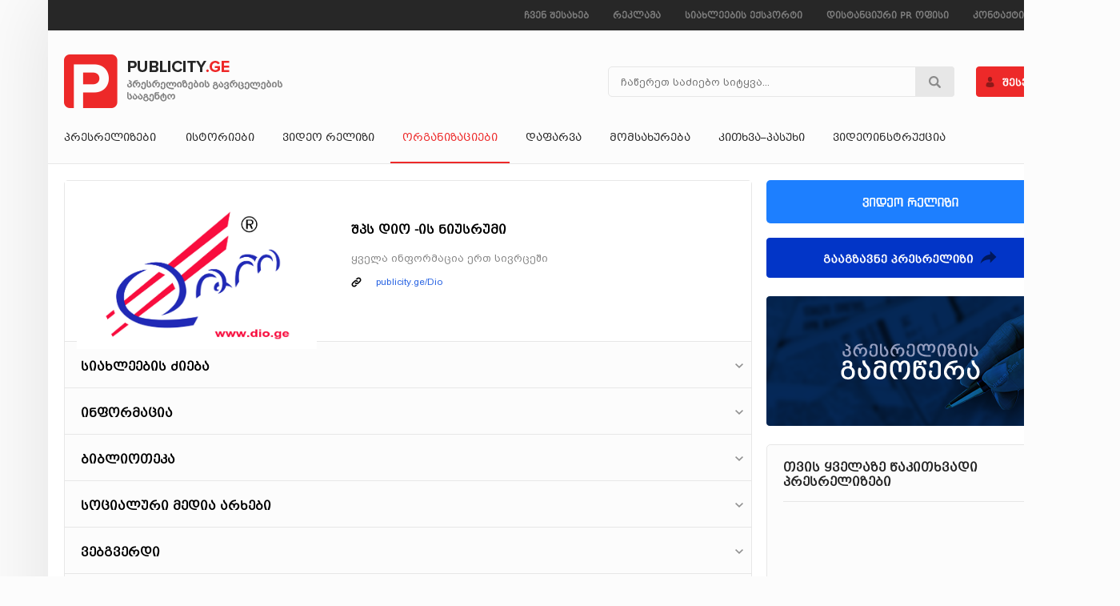

--- FILE ---
content_type: text/html; charset=utf-8
request_url: https://publicity.ge/Dio
body_size: 4336
content:

<!DOCTYPE html>
<html>
<head>
	<meta http-equiv="Content-Type" content="text/html; charset=utf-8" />	
	<meta http-equiv="X-UA-Compatible" content="IE=edge" />
	<title>Publicity.Ge- პრესრელიზების გავრცელების სააგენტო - ორგანიზაციები</title>
	<meta name="Resource-type" content="Document" />
	<meta name="keywords" CONTENT="პრესრელიზი, პრეს-რელიზი, მედიაანონსი, მედია ანონსი, ანონსი, პრესრელიზების გავრცელების სააგენტო, სიახლე, სიახლეების გავრცელება, anonsi, presrelizi, pressrelease, გაავრცელე ანონსი. გაავრცელე მედია ანონსი, ვიდეო რელიზის გავრცელება, ვიდეო რელიზის მომზადება, გაავრცელე სიახლე მედიაში" />
	<meta name="description" CONTENT="პრესრელიზების გავრცელების სააგენტო" />
	<meta name="metatags" CONTENT="პრესრელიზი, მედია ანონსი, ანონსი" />
	
	<base href="https://publicity.ge/">
	
	<link rel="shortcut icon" type="image/x-icon" href="favicon.ico" />
	
	<link rel="stylesheet" href="css/reset.css" />
	<link rel="stylesheet" href="css/styles.css" />
	<link rel="stylesheet" href="css/style_v2016.css" />
		
	<link type="text/css" rel="stylesheet" href="./css/menu_geo.css" />
	<link rel="stylesheet" href="css/fonts/fonts_geo.css" />
	<link rel="stylesheet" href="css/calendar.css" />
	<link rel="stylesheet" href="css/style_pcms_geo.css" />
	<link rel="stylesheet" href="css/content.css" />
	
	<script type="text/javascript" src="js/jquery/jquery-latest.js"></script>	
	<script src="js/jquery/jquerycssmenu.js"></script>
		
	<script src="js/enscroll-0.6.2.min.js"></script>
		
	<link rel="stylesheet" type="text/css" href="fancy/source/jquery.fancybox.css?v=2.1.0" media="screen" />
	
	<script src="js/NiceSelect/jquery.nice-select.min.js"></script>
	<script src="js/NiceSelect/fastclick.js"></script>
	<script src="js/NiceSelect/prism.js"></script>
	<link rel="stylesheet" href="css/nice-select.css">
	
	<script src="js/geo.js"></script>	
	
			<meta content="პრესრელიზების და კორპორაციული სიახლეების გავრცელების სააგენტო" property="og:title" />
		<meta content="website" property="og:type" />
		<meta content="https://publicity.ge/images/fb_image.png" property="og:image" />
		<meta content="1762183656" property="og:updated_time" />
			
</head>
<body>
	
<div id="fb-root"></div>
<script>(function(d, s, id) {
  var js, fjs = d.getElementsByTagName(s)[0];
  if (d.getElementById(id)) return;
  js = d.createElement(s); js.id = id;
  js.src = "//connect.facebook.net/ka_GE/sdk.js#xfbml=1&version=v2.7&appId=1279382485406204";
  fjs.parentNode.insertBefore(js, fjs);
}(document, 'script', 'facebook-jssdk'));</script>
	
		<div class="SiteBg" style=""></div>
	<div class="HeaderScroll">
			<div class="HeaderScrollInner">
				<a href=""><div class="Logo"></div></a>
				<div class="Menu"><div id="myjquerymenu" class="jquerycssmenu"><ul ><li class="first-level firstlvl" ><a class="firstlvl titlefont" href="პრესრელიზები/12">პრესრელიზები</a><ul class="sub"><li><a href="ბიზნესი და ეკონომიკა/18" class="titlefont">ბიზნესი და ეკონომიკა</a></li>
<li><a href="ხალხი და საზოგადოება/19" class="titlefont">ხალხი და საზოგადოება</a></li>
<li><a href="ხელისუფლება და პოლიტიკა/20" class="titlefont">ხელისუფლება და პოლიტიკა</a></li>
</ul></li>

<li class="first-level firstlvl" ><a class="firstlvl titlefont" href="ისტორიები/4">ისტორიები</a></li>

<li class="first-level firstlvl" ><a class="firstlvl titlefont" href="ვიდეო რელიზი/26">ვიდეო რელიზი</a></li>

<li class="active first-level" ><a class="firstlvl titlefont" href="ორგანიზაციები/13" >ორგანიზაციები</a></li>

<li class="first-level firstlvl" ><a class="firstlvl titlefont" href="დაფარვა/14">დაფარვა</a></li>

<li class="first-level firstlvl" ><a class="firstlvl titlefont" href="მომსახურება/15">მომსახურება</a></li>

<li class="first-level firstlvl" ><a class="firstlvl titlefont" href="კითხვა–პასუხი/17">კითხვა–პასუხი</a></li>

<li class="first-level firstlvl" ><a class="firstlvl titlefont" href="ვიდეოინსტრუქცია/24">ვიდეოინსტრუქცია</a></li>

</ul>
		  <br class="clear" /></div></div>
									<img src="images/login.png" class="Login">
							</div>
	</div>
	<div class="SiteWrapCont">
	<div class="SiteWrap">		
		<div class="Header">
			<div class="TopSection">
				<!--<a href=""><img src="images/home.png" ></a>
				<a href="კონტაქტი/10"><img src="images/contact.png"></a>
				<a href="#"><img src="images/sitemap.png"></a>-->
				<div class="Menu"><div class="SecondMenu"><div class="MenuRow"><div class="MenuItems "><a href="ჩვენ შესახებ/7" class="titlefont">ჩვენ შესახებ</a></div><div class="MenuItems "><a href="რეკლამა/8" class="titlefont">რეკლამა</a></div><div class="MenuItems "><a href="სიახლეების ექსპორტი/9" class="titlefont">სიახლეების ექსპორტი</a></div><div class="MenuItems "><a href="დისტანციური PR ოფისი/27" class="titlefont">დისტანციური PR ოფისი</a></div><div class="MenuItems "><a href="კონტაქტი/10" class="titlefont">კონტაქტი</a></div></div></div></div>
				<a href="rss.php" target="_blank"><img src="images/rss.png" class="rss"></a>
			</div>
			<div class="MiddleSection">				
				<div class="SiteLogo"><a href=""><div style="width:270px; height:65px;"></div></a></div>
				<div class="Search BPGArial" style="">
					<form action="" method="get" id="SearchForm">
						<input type="checkbox" id="geocheckbox"  style="display:none;" checked="checked" />
						<input type="hidden" name="m" value="21"  />
						<input type="text" id="search" autocomplete="off" name="kw"  placeholder="ჩაწერეთ საძიებო სიტყვა..." class="input_s corners5 BPGArial" />
						<input type="button" value=" " class="submit">
					</form>	
				</div>
				
									<img src="images/login.png" class="Login">
							</div>
			<div class="MainMenu"><div id="myjquerymenu" class="jquerycssmenu"><ul ><li class="first-level firstlvl" ><a class="firstlvl titlefont" href="პრესრელიზები/12">პრესრელიზები</a><ul class="sub"><li><a href="ბიზნესი და ეკონომიკა/18" class="titlefont">ბიზნესი და ეკონომიკა</a></li>
<li><a href="ხალხი და საზოგადოება/19" class="titlefont">ხალხი და საზოგადოება</a></li>
<li><a href="ხელისუფლება და პოლიტიკა/20" class="titlefont">ხელისუფლება და პოლიტიკა</a></li>
</ul></li>

<li class="first-level firstlvl" ><a class="firstlvl titlefont" href="ისტორიები/4">ისტორიები</a></li>

<li class="first-level firstlvl" ><a class="firstlvl titlefont" href="ვიდეო რელიზი/26">ვიდეო რელიზი</a></li>

<li class="active first-level" ><a class="firstlvl titlefont" href="ორგანიზაციები/13" >ორგანიზაციები</a></li>

<li class="first-level firstlvl" ><a class="firstlvl titlefont" href="დაფარვა/14">დაფარვა</a></li>

<li class="first-level firstlvl" ><a class="firstlvl titlefont" href="მომსახურება/15">მომსახურება</a></li>

<li class="first-level firstlvl" ><a class="firstlvl titlefont" href="კითხვა–პასუხი/17">კითხვა–პასუხი</a></li>

<li class="first-level firstlvl" ><a class="firstlvl titlefont" href="ვიდეოინსტრუქცია/24">ვიდეოინსტრუქცია</a></li>

</ul>
		  <br class="clear" /></div></div>
		
		</div>
	
		<div class="AuthForm corners5">
			<div class="Head titlefont">
				<div class="Auth">ავტორიზაცია</div>
				<a href="რეგისტრაცია/145"><div class="Reg">რეგისტრაცია</div></a>
				<div class="Close"><img src="images/close.png"></div>
			</div>
			<div class="Form">
				<form action="?m=147" method="post" id="auth_form_c">
					<input type="text" name="email" placeholder="ელ-ფოსტა" class="input BPGArial corners5">
					<input type="password" name="password" placeholder="პაროლი" class="input BPGArial corners5">
					<input type="submit" value=" " class="submit">	
					<input type="hidden" name="action" value="login">
					<div class="Pass">
						<input id="remember" type="checkbox" name="usr_save" value="1">
						<label style="font-size:12px;" for="remember">დამახსოვრება</label>
						<a href="?m=147&action=password_recovery" style="margin-left:15px; text-decoration:none; color:#8c8c8c;">პაროლის აღდგენა</a>
					</div>
				</form>			
			</div>	
		</div>
			
			
<script>
	$.getScript( "fancy/source/jquery.fancybox.js" ).done(function( script, textStatus ) {
				$.getScript( "js/functions.js" );
			});	
	$(document).ready(
		function(){		
			$.getScript( "fancy/source/jquery.fancybox.js" ).done(function( script, textStatus ) {
				$.getScript( "js/functions.js" );
			});	
			$(".SiteBg").css({"width":$(document).width()+"px","height":$(document).height()+"px"});
		}
	
	);

	$(document).scroll(
		function(){		
        	
        	$(".SiteBg").css({"width":$(document).width()+"px","height":$(document).height()+"px"});
		}
	);

	
	$(".Login").click(
		function(){
			$(".SiteBg").show();
			$(".AuthForm").show();
		}
	);
	
	$(".Close").click(
		function(){
			$(".SiteBg").hide();
			$(".AuthForm").hide();
		}
	);
	
	
	
</script>
	<div class="SiteContent">
		<div class="LeftBlock">
<script type="text/javascript" src="js/jquery_lightbox/jquery.lightbox-0.5.js"></script>
<link rel="stylesheet" type="text/css" href="css/jquery.lightbox-0.5.css" media="screen" />

<div class="Table OrgNewsRomm corners5">
	<div class="Row">
		<div class="Cell Relative LogoCont BorderBottom">			
			<div class="Logo">
				<img src="uploads_script/SiteUsers/uff42bw9a1o9ut3.jpg" class="OrgLogo">
			</div>
			<div class="OrgInfo">
				<div class="OrgName titlefont">შპს დიო -ის ნიუსრუმი</div>
				<div class="AllInfo">ყველა ინფორმაცია ერთ სივრცეში</div>
				<div class="Link">
					<img src="images/link.png">
					publicity.ge/Dio					
				</div>
			</div>
		</div>
	</div>
	<div class="Row">
		<div class="Cell BorderBottom">
			<div class="titlefont CatTitle" >
				<div class="title" id="1">სიახლეების ძიება</div>
				<img src="images/down.png" class="SlideImg" id="sm_1">
				<div class="Slide_1 Slide BPGArial">
					<div class="SlideItem"><a href="?m=4&org=709&type=1" target="_blank">მედია ანონსები<img src="images/url_icon.png" class="url_icon"></a></div>
					<div class="SlideItem"><a href="?m=12&org=709&type=2" target="_blank">პრესრელიზები<img src="images/url_icon.png" class="url_icon"></a></div>
				</div>
			</div>
		</div>
	</div>
	<div class="Row">
		<div class="Cell BorderBottom">
			<div class="titlefont CatTitle" >
				<div class="title" id="2" >ინფორმაცია</div>
				<img src="images/down.png" class="SlideImg" id="sm_2">
				<div class="Slide_2 Slide BPGArial">
																			</div>
			</div>
		</div>
	</div>
	<div class="Row">
		<div class="Cell BorderBottom">
			<div class="titlefont CatTitle" >
				<div class="title" id="3">ბიბლიოთეკა</div>
				<img src="images/down.png" class="SlideImg" id="sm_3">
				<div class="Slide_3 Slide BPGArial">
																			</div>
			</div>
		</div>
	</div>
	<div class="Row">
		<div class="Cell BorderBottom">
			<div class="titlefont CatTitle" >
				<div class="title" id="4">სოციალური მედია არხები</div>
				<img src="images/down.png" class="SlideImg " id="sm_4">
				<div class="Slide_4 Slide BPGArial">
																			</div>
			</div>
		</div>
	</div>
	<div class="Row">
		<div class="Cell BorderBottom">
			<div class="titlefont CatTitle" >
				<div class="title" id="5">ვებგვერდი</div>
				<img src="images/down.png" class="SlideImg" id="sm_5">
				<div class="Slide_5 Slide BPGArial">
					<a href="http://www.dio.ge" class="SiteAddr" target="_blank">www.dio.ge</a>
				</div>
			</div>
		</div>
	</div>
	<div class="Row">
		<div class="Cell BorderBottom">
			<div class="titlefont CatTitle" >
				<div class="title" id="6">მედია კონტაქტები</div>
				<img src="images/down.png" class="SlideImg" id="sm_6">
				<div class="Slide_6 Slide BPGArial">
									</div>
			</div>
		</div>
	</div>
</div>
<script>

$(function() {
  $('.OrgGallery a').lightBox();
});		


$(".soc").mouseover(function(){
	$(this).removeClass('grayscale');
});	

$(".soc").mouseout(function(){
	$(this).addClass('grayscale');
});	

$(".CatTitle .title").click(function(){
	var id=$(this).attr('id');	
	if($(".Slide_"+id).css('display')=='none'){
			$(".Slide_"+id).slideDown( "slow", function() {
			    $("#sm_"+id).attr("src","images/up.png");
			  });
			
	}else{
			$(".Slide_"+id).slideUp( "slow", function() {
			    $("#sm_"+id).attr("src","images/down.png");
			  });
			
	}

});

$(".SlideImg").click(function(){
	var id=$(this).attr('id');
	id=id.split('sm_');
	id=id[1];	
	
	if($(".Slide_"+id).css('display')=='none'){
			$(".Slide_"+id).slideDown( "slow", function() {
			    $("#sm_"+id).attr("src","images/up.png");
			  });
			
	}else{
			$(".Slide_"+id).slideUp( "slow", function() {
			    $("#sm_"+id).attr("src","images/down.png");
			  });
			
	}
});

</script></div>
		<div class="RightBlock"><div class="BPGArial Content" style="padding-bottom:20px;  "><p><a href="%E1%83%95%E1%83%98%E1%83%93%E1%83%94%E1%83%9D%20%E1%83%A0%E1%83%94%E1%83%9A%E1%83%98%E1%83%96%E1%83%98/26"><img src="uploads/images/headbanner/viber_image_2021-08-27_17-23-49-40545459.png" alt="" width="360" height="54" /></a></p>
<p>&nbsp;</p>
<p><a href="index.php?m=145&amp;user_type=1&amp;send_press"><img src="uploads/send_press.png" alt="გააგზავნე პრესრელიზი" width="360" height="50" /></a></p></div><div class="BPGArial Content" style="padding-bottom:20px;  "><p><a href="index.php?m=145&amp;user_type=3&amp;subscribe"><img src="uploads/subscribe_press.png" alt="პრესრელიზის გამოწერა" width="360" height="162" /></a></p></div><div class="TopPressRel titlefont corners5">
	<div class="head ">თვის ყველაზე წაკითხვადი პრესრელიზები</div>
	</div>
</div>
	</div>

		<div class="Footer BPGArial">
			<div class="Socials">
				<a target="_blank" href="https://plus.google.com/112804242236874331962?hl=en"><img src="images/gp.png"></a>
				<a target="_blank" href="https://www.facebook.com/Publicity.ge/" target="_blank"><img src="images/fb.png"></a>
				<a target="_blank" href="https://www.youtube.com/channel/UCErL84TB582fqQqYIbjc7Fg"><img src="images/yt.png" class="yt"></a>
			</div>
			<div class="ContactInfo">
				
								<div><img src="images/tel.png">577500103</div>
								<a href="mailto:info@publicity.ge" target="_top" style="color:#202231;"><div class="info"><img src="images/cont.png">info@publicity.ge</div></a>
			</div>
                                                <div class="Statistic">
						<!-- TOP.GE COUNTER CODE -->
						<script language="JavaScript" src="http://counter.top.ge/cgi-bin/cod?100+15486"></script>
						<noscript>
						<a target="_top" style="margin-right:10px;" href="http://counter.top.ge/cgi-bin/showtop?15486">
						<img src="http://counter.top.ge/cgi-bin/count?ID:15486+JS:false" border="0" alt="TOP.GE"></a>
						</noscript>
						<!-- / END OF COUNTER CODE -->
						<!-- BOOM.GE COUNTER CODE START -->
					    <script type=text/javascript src="http://links.boom.ge/jc.php?id=61019"></script>
					    <noscript><a href="http://top.boom.ge/index.php?id=61019" target="_blank" > <img src="http://links.boom.ge/nojs.php?id=61019" border="0" alt="BOOM.GE"></a></noscript>
					    <!-- BOOM.GE COUNTER CODE END -->
				</div>
			<div class="clear"></div>
			<div class="Menu"><div class="SecondMenu"><div class="MenuRow"><div class="MenuItems "><a href="ჩვენ შესახებ/7" class="titlefont">ჩვენ შესახებ</a></div><div class="MenuItems "><a href="რეკლამა/8" class="titlefont">რეკლამა</a></div><div class="MenuItems "><a href="სიახლეების ექსპორტი/9" class="titlefont">სიახლეების ექსპორტი</a></div><div class="MenuItems "><a href="დისტანციური PR ოფისი/27" class="titlefont">დისტანციური PR ოფისი</a></div><div class="MenuItems "><a href="კონტაქტი/10" class="titlefont">კონტაქტი</a></div></div></div></div>
			<div class="FooterBottom">
				<div class="CopyRight">&copy; 2025 PUBLICITY GROUP ყველა უფლება დაცულია.<br/> დამზადებულია: <a href="http://proservice.ge" target="_blank">Pro-Service</a></div>
				
				<div class="FooterMenu">
					<a href="#">Terms</a>&nbsp;&nbsp;/&nbsp;&nbsp;
					<a href="#">Privacy Policy</a>&nbsp;&nbsp;/&nbsp;&nbsp;
					<a href="#">Copyright</a>
				</div>
			</div>
		</div>
	</div>
	</div>
	<!-- Global site tag (gtag.js) - Google Analytics -->
	<script async src="https://www.googletagmanager.com/gtag/js?id=UA-136754101-1"></script>
	<script>
		window.dataLayer = window.dataLayer || [];
		function gtag(){dataLayer.push(arguments);}
		gtag('js', new Date());

		gtag('config', 'UA-136754101-1');
	</script>
</body>
</html>


--- FILE ---
content_type: text/css
request_url: https://publicity.ge/css/reset.css
body_size: 423
content:
/*
 v20110428
*/

html, body, div, span, applet, object, iframe, h1, h2, h3, h4, h5, h6,  /*blockquote,p,*/ pre,
a, abbr, acronym, address, big, cite, code, del, dfn, em, img, ins, kbd, q, s, samp,
small, strike, strong, sub, sup, tt, var, b, u, i, center, dl, dt, dd,
fieldset, form, label, legend, /*table,*/ caption, tbody, tfoot, thead, th, 
article, aside, canvas, embed, figure, figcaption, footer, header, hgroup,
menu, nav, output, ruby, section, time, mark, audio, video /*, details, summary*/ {
 margin:0;
 padding:0;
 border:0;
 /*vertical-align:baseline;*/
}

/* HTML5 display-role reset for older browsers */
article, aside, figcaption, figure, footer, header, hgroup, menu, nav, section /*, details*/ {display:block;}


/*ol, ul, li,*/
/*ol, ul  {list-style:none;}*/
ol, ul, li, p{margin:0; padding:0;}
li   {margin-left:0px;}/**/

blockquote, q {quotes:none;}
blockquote:before, blockquote:after, q:before, q:after {content:''; content:none;}
blockquote  {padding:25px; margin:0;}



/*
 GR
*/
img  {border:0px;}
label {cursor:pointer;}
*:focus {
    outline: none;
}

--- FILE ---
content_type: text/css
request_url: https://publicity.ge/css/styles.css
body_size: 2110
content:
t.print_yes_no	{display:none;}
@media print {
	.print_no		{display:none;}
	.print_yes		{display:block;}
	.print_yes_no	{display:block;}
}
.clear {clear:both; font-size:0; line-height:0; zoom:0;}
.null  {font-size:0; line-height:0; zoom:0;}

#debug {display:none; position:absolute; border:1px Solid red; width:99%; z-index:10; min-height:10px; background:white; opacity:0.85; filter:alpha(opacity=85); top:0px; left:0px;}

/* FIX for browsers which don't support those elements */
input, textarea, select {border:1px Solid Silver;}


/*fancybox*/
.fancybox-custom .fancybox-skin {
	box-shadow: 0 0 50px #222;
}

/*, .errors*/
.error			{color:#ed2929; font-weight:bold; font-size:85%;}

.red			{color:red;}
.green			{color:green;}
.blue			{color:blue;}
.ornage			{color:orange;}

.align-left		{text-align:left;}
.align-center	{text-align:center;}
.align-right	{text-align:right;}
.pointer		{cursor:pointer;}
.bg-transparent	{background:transparent;}
.border0		{border:0px;}

.font-Arial		{font-family:Arial;}
.xsmall			{font-size:x-small;}
.small			{font-size:small;}
.normal			{font-size:normal;}
.medium			{font-size:medium;}
.large			{font-size:large;}

.lh150	{line-height:150%;}
.lh200	{line-height:200%;}
.w100p	{width:100%;}

.corners3{
	-webkit-border-radius:3px;
	-moz-border-radius:3px;
	border-radius:3px;
}
.corners5{
	-webkit-border-radius:5px;
	-moz-border-radius:5px;
	border-radius:5px;
}
.corners6{
	-webkit-border-radius:6px;
	-moz-border-radius:6px;
	border-radius:6px;
}
.corners8{
	-webkit-border-radius:8px;
	-moz-border-radius:8px;
	border-radius:8px;
}
.corners10{
	-webkit-border-radius:10px;
	-moz-border-radius:10px;
	border-radius:10px;
}
.corners12{
	-webkit-border-radius:12px;
	-moz-border-radius:12px;
	border-radius:12px;
}
.corners20{
	-webkit-border-radius:20px;
	-moz-border-radius:20px;
	border-radius:20px;
}

.corners25{
	-webkit-border-radius:25px;
	-moz-border-radius:25px;
	border-radius:25px;
}

.corners25{
	-webkit-border-radius:25px;
	-moz-border-radius:25px;
	border-radius:25px;
}

.corners100{
	-webkit-border-radius:100px;
	-moz-border-radius:100px;
	border-radius:100px;
}

.cornerstop5 { -webkit-border-top-right-radius:5px; -webkit-border-top-left-radius:5px; -moz-border-radius-topright:5px; -moz-border-radius-topleft:5px; border-top-right-radius:5px; border-top-left-radius:5px; } 
.cornersbottom7 { -webkit-border-bottom-right-radius:7px; -webkit-border-bottom-left-radius:7px; -moz-border-radius-bottomright:7px; -moz-border-radius-bottomleft:7px; border-bottom-right-radius:7px; border-bottom-left-radius:7px; } 
.cornersbottom8 { -webkit-border-bottom-right-radius:8px; -webkit-border-bottom-left-radius:8px; -moz-border-radius-bottomright:8px; -moz-border-radius-bottomleft:8px; border-bottom-right-radius:8px; border-bottom-left-radius:8px; } 
.cornersbottom5 { -webkit-border-bottom-right-radius:5px; -webkit-border-bottom-left-radius:5px; -moz-border-radius-bottomright:5px; -moz-border-radius-bottomleft:5px; border-bottom-right-radius:5px; border-bottom-left-radius:5px; } 
.cornersbottom3 { -webkit-border-bottom-right-radius:3px; -webkit-border-bottom-left-radius:3px; -moz-border-radius-bottomright:3px; -moz-border-radius-bottomleft:3px; border-bottom-right-radius:3px; border-bottom-left-radius:3px; } 
.cornersleft8 { -webkit-border-top-left-radius:8px; -moz-border-radius-topleft:8px; border-top-left-radius:8px; -webkit-border-bottom-left-radius:8px; -moz-border-radius-bottomleft:8px; border-bottom-left-radius:8px;} 
.cornersleft5 { -webkit-border-top-left-radius:5px; -moz-border-radius-topleft:5px; border-top-left-radius:5px; -webkit-border-bottom-left-radius:5px; -moz-border-radius-bottomleft:5px; border-bottom-left-radius:5px;} 
.cornersright5{
-webkit-border-top-right-radius: 5px;
-webkit-border-bottom-right-radius: 5px;
-moz-border-radius-topright: 5px;
-moz-border-radius-bottomright: 5px;
border-top-right-radius: 5px;
border-bottom-right-radius: 5px;
}
div.line {margin-top:10px; border-top:1px Solid #c9c9c9; margin-bottom:15px; font-size:0px; line-height:0; padding:0px; zoom:0;}


 /*NAVBAR*/
 

 
#navbar{
	height:38px;
	position:relative;
	width:auto;
}
.navbar_in{
	position:absolute;
	right:0px;
	color:#757575;
}
.navbar_active{
	float:left;
	width:20px;
	height:22px;
	color:#504e4e;
}

.navbar_in .first{
text-align:center; width:20px;  padding-top:10px;
font-size:14px;
color:#919191;
font-weight:bold;
font-family:'Verdana'; 
float:left;
margin-right:5px;
}

.navbar_active div{
text-align:center; width:20px;  padding-top:10px;
font-size:14px;
color:#272727;
font-weight:bold;
font-family:'Verdana';
}

.navbar_switcher{
	float:left;
	width:20px;
	height:22px;
	cursor:pointer; 
}
.first{

width:1px; height:1px;
}

.next{float:left; margin-left:10px;} 

.navbar_switcher div{
	font-size:14px;
	text-align:center; width:20px;  padding-top:10px;
	font-weight:bold;
	text-decoration:underline;
	color:#919191;
	font-family:'Verdana';
}

 #NavbarHome{
	margin-left:20px; 
	padding-top:5px;
 }
 #NavbarHome .NavbarHomeIn{width:auto;}
 #NavbarHome .NavbarHomeIn .navbar_active{
  color:#ffffff; background:#ed2929; width:20px; height:20px;
 text-align:center;
font-size:14px; padding-top:2px; width:20px; margin-top:-2px;
 }
 
 
/*END OF NAVBAR*/

.t-title{font-size:16px; color:#000000;}
.t-title a{color:#000000;}


/*Gallery Home*/
.gallery-header{background:url('../images/gallery/icon.png') no-repeat; height:15px; padding-top:1px; }
.gallery-header {padding-left:23px;}
.gallery-home{padding-top:20px;}
.gallery-home .gallery-items{float:left; padding-top:5px; width:130px; margin:0px 5px 5px 0px; height:125px; background:#eddebc; text-align:center; }


/******NEWS ***********/
.news-header{background:url('../images/news/icon.png') no-repeat; height:16px; padding-top:2px;}
.news-header a{padding-left:20px;}

.news { margin-bottom:20px;background:#f1f1f1;}
.news .news-items{margin:10px 0px; border:0px solid #000000; padding:10px; }
.news .news-items .info{padding-right:50px;}
.news .news-items .TitleRegular:hover{text-decoration:underline;}
.news .news-items .n-image img{ width:75px; float:left; margin-right:10px;}

.news .news-items .s-image img{ width:150px; float:left; margin-right:10px;}

.news-full .news-date{ padding:20px 20px 5px 10px; font-size:11px;}
.news-full .news-title{ padding:10px 20px 5px 10px; font-size:15px;}
.news-full .news-intro{ padding:40px 0px 0px 0px; line-height:1.5; margin-left:242px; margin-right:20px; }
.news-full a{color:#6c5b51; text-decoration:underline;}





.hotel-services { margin-bottom:20px; }
.hotel-services .s-items{margin-top:0px; padding:10px; background:#fbf9ed;  }
.hotel-services .s-items .s-info{padding-right:50px;}
.hotel-services .TitleRegular:hover{text-decoration:underline;}
.hotel-services .book-now{text-align:center; margin:10px 0px; color:#fff; background:#df9210; padding:5px 0px 0px; float:right; width:100px;}
.hotel-services .s-title {font-size:15px; padding:20px 0px 0px 30px;}
.hotel-services .s-items .s-image img{ width:150px; float:left; margin-right:10px;}
/******NEWS***********/





/* Some stylesheet reset */
.categories-header{width:212px; height:18px; background:url('../images/categories/header.jpg') no-repeat;}
.categories-footer{width:212px; height:18px; background:url('../images/categories/footer.jpg') no-repeat;}

#categories {position:relative; padding:7px 0px 17px 0px; background:#ffffff;}
#categories ul{
	display: block;
	position: relative;
	margin:0px 3px;
}

/* The list elements which contain the links */
#categories > ul li {
	display: block;
	position: relative;
}
#categories ul .list{height:25px; background:url('../images/categories/bg.gif') no-repeat 0px 5px;  padding-top:8px; cursor:pointer; border-bottom:1px solid #efefef; position:relative; }
#categories ul .active{background:url('../images/categories/active.gif') no-repeat 0px 5px; }
#categories ul .list a{color:#000000; font-size:12px; padding-left:23px; }
#categories ul .list:hover a{color:#c84845;}

/* THE SUBMENUS */
#categories > ul ul {
	position: absolute;
	right: -180px;
	top: -9999px;
	padding-left: 5px;
	width:180px;
	background:#ffffff;
	border:2px solid #d6d6d6;
	z-index:10;
}
#categories > ul ul li{
	height:21px; padding-top:7px; width:176px;
	background:#ffffff url('../images/pipka_sub.png') no-repeat left center;
	border-bottom:1px solid #efefef;
}

/* Showing the submenu when the user is hovering the parent link */
#categories > ul li:hover>ul {
	top: 0px;
	opacity: 1;
}



/*product_search*/
.product_search{padding:2px 0px 0px 10px;}
.product_search select{width:208px; height:22px; border:1px solid #ddd6cb; font-size:11px; color:#7f7f7f; margin-right:10px;}
.product_search .submit{width:65px; height:29px; border:0px; color:#fff; cursor:pointer; background:url('../images/submit_bg.png') no-repeat 0px 7px;  }


--- FILE ---
content_type: text/css
request_url: https://publicity.ge/css/style_v2016.css
body_size: 8157
content:
html, body{
    height: 100%;
    margin:0;padding:0;
}

body {font-size:12px; background:#fcfcfc; font-family:BPGArial;}
input,textarea{font-family:BPGArial;}

.Content span{font-family:BPGArial;}
.Content div{font-family:BPGArial;}
.Content p{font-family:BPGArial;}

.archive{font-size:12px; color:#7c7c7c; }
.video{position:absolute; }
.AlignCenter{text-align:center;}
.AlignLeft{text-align:left;}
.AlignRight{text-align:right;}
.AlignJustify{text-align:justify;}
.colorBlack{color:#000000; font-weight:bold;}

.Relative{position:relative;}

.SiteBg{position:absolute; display:none; top:0px; left:0px; background:#000000; z-index:2; opacity:0.2;}
.Save{width:100px; float:right; cursor:pointer; height:40px; margin-top:20px; border:0px;  background:#ed2929; color:#ffffff; text-align:center;}

.SecondMenu{display:table; }
.SecondMenu .MenuRow{display:table-row;}
.SecondMenu .MenuRow .MenuItems{display:table-cell; padding:12px 15px 9px 15px;}
.SecondMenu .MenuRow .MenuItems a{text-decoration:none; font-size:11px; font-weight:bold;}
.Immediately{color:#ee3737; font-size:13px; margin:15px 0;}
.Date{font-size:small; color:#272727;}
.Date img{vertical-align:top; margin-right:10px;}

.Right{float:right;}
.Left{float:left;}

.Red{color:#ed2929;}

.Table{display:table;}
.Table_Pad{display:table; border-collapse: separate; border-spacing: 30px;}
.Row{display:table-row;}
.Cell{display:table-cell; vertical-align:middle;}

.LeftRadius5{
-webkit-border-top-left-radius: 5px;
-webkit-border-bottom-left-radius: 5px;
-moz-border-radius-topleft: 5px;
-moz-border-radius-bottomleft: 5px;
border-top-left-radius: 5px;
border-bottom-left-radius: 5px;
}

.RightRadius5{
-webkit-border-top-right-radius: 5px;
-webkit-border-bottom-right-radius: 5px;
-moz-border-radius-topright: 5px;
-moz-border-radius-bottomright: 5px;
border-top-right-radius: 5px;
border-bottom-right-radius: 5px;
}

.SiteWrapCont{margin:auto; background:none; width:1280px; padding:0 60px;}

.SiteWrap{
width:1280px; background:#ffffff; margin:auto; position:relative;
-webkit-box-shadow: 0px 0px 100px 5px rgba(0,0,0,0.1);
-moz-box-shadow:0px 0px 100px 5px rgba(0,0,0,0.1);
box-shadow: 0px 0px 100px 5px rgba(0,0,0,0.1);
}

.SiteWrap .SitePopup{font-size:small; display:none; width:300px; height:150px; background:#ffffff; position:absolute; top:150px; left:40%; z-index:3;}
.SiteWrap .SitePopup .text{margin-top:40px;}
.SiteWrap .SitePopup .ClosePopup{position:absolute; cursor:pointer; top:10px; right:10px; }

.SiteWrap .AuthForm{
background:#ffffff; display:none; top:270px; margin-left:460px;; width:320px; height:260px; position:fixed; z-index:2;
-webkit-box-shadow: 2px 3px 53px -10px rgba(0,0,0,0.45);
-moz-box-shadow: 2px 3px 53px -10px rgba(0,0,0,0.45);
box-shadow: 2px 3px 53px -10px rgba(0,0,0,0.45);
padding:25px 20px;
}
.SiteWrap .AuthForm .Head{border-bottom:1px solid #e5e5e5; height:34px;}
.SiteWrap .AuthForm .Head div{float:left;}
.SiteWrap .AuthForm .Head .Auth{width:auto; font-weight:bold; height:34px; border-bottom:2px solid #000000; color:#000000;}
.SiteWrap .AuthForm .Head .Reg{width:106px; font-size:12px; height:34px; color:#858585;  margin:0 20px;  text-decoration:none;}
.SiteWrap .AuthForm .Head .Close{float:right; cursor:pointer;}
.SiteWrap .AuthForm .Form{width:250px; margin:auto; margin-top:40px;}
.SiteWrap .AuthForm .Form .input{width:238px; background:#f7f7f7; padding-left:10px; height:36px; border:1px solid #e5e5e5; color:#939393; margin-bottom:15px;}
.SiteWrap .AuthForm .Form .submit{border:0px; cursor:pointer; background:url(../images/auth.png) center; width:250px; height:36px;}
.SiteWrap .AuthForm .Form .Pass{margin-top:10px;}
.SiteWrap .AuthForm .Form .Pass label{color:#8c8c8c;}

.SiteWrap .Header{height:204px; border-bottom:1px solid #e7e7e7; background:#fcfcfc; position:relative;}
.SiteWrap .Header .TopSection{height:38px; background:#272727; position:relative; }
.SiteWrap .Header .TopSection img{margin:13px 0 0 20px; }
.SiteWrap .Header .TopSection .rss{position:absolute; right:15px;}
.SiteWrap .Header .TopSection .Menu{ position:absolute; right:45px; top:0px;}
.SiteWrap .Header .TopSection .Menu a{color:#7e7e7e;}
.SiteWrap .Header .TopSection .Menu .MenuItems:hover{background:#ed2929;}
.SiteWrap .Header .TopSection .Menu .MenuItems:hover a{color:#ffffff;}
.SiteWrap .Header .TopSection .TopActive{background:#ed2929;}
.SiteWrap .Header .TopSection .TopActive a{color:#ffffff;}
.SiteWrap .Header .MiddleSection{margin:30px 20px 0 20px; position:relative;}
.SiteWrap .Header .MiddleSection .SiteLogo{background:url(../images/logo.png) no-repeat center; width:273px; height:67px; }
.SiteWrap .Header .MiddleSection .Search{width:440px; height:38px; position:absolute; top:15px; right:120px;}
.SiteWrap .Header .MiddleSection .Search .input_s{color:#b1b1b1; width:370px; font-size:small; padding-left:15px; height:34px; background:none; border:0px; border:1px solid #e7e7e7;}
.SiteWrap .Header .MiddleSection .Search .submit{border:0px;  margin-left:-9px; width:49px; height:38px; cursor:pointer; background:url(../images/search.png) center;}
.SiteWrap .Header .MiddleSection .Login{position:absolute; top:15px; right:0px; cursor:pointer;}
.SiteWrap .Header .MiddleSection .Logout{position:absolute; top:15px; right:0px; cursor:pointer;}
.SiteWrap .Header .MiddleSection .Profile{position:absolute; top:15px; right:150px; cursor:pointer;}
.SiteWrap .Header .MainMenu{margin-top:20px;}

.HeaderScroll{
 height:68px; padding-top:10px; padding-bottom:10px;
width:100%; background:#ffffff;
position:fixed;
top:-150px;
z-index:2;
box-shadow:0 2px #ffffff inset, 0 5px 10px rgba(34, 25, 25, 0.2);
}
.HeaderScroll .Menu a{ padding:10px;}
.HeaderScroll .HeaderScrollInner{position:relative; width:1300px; margin:auto;}
.HeaderScrollInner .Logo{position:absolute; top:28px; left:10px; background:url(../images/publicity.png) no-repeat center; width:129px; height:16px; }
.HeaderScrollInner .Menu{position:absolute; left:175px; top:20px;}
.HeaderScrollInner .Menu .jquerycssmenu ul li{margin:0px;}
.HeaderScrollInner .Menu .jquerycssmenu .first-level{padding:8px 10px 31px 10px;}
.HeaderScrollInner .Login{position:absolute; right:30px; top:18px; cursor:pointer;}
.HeaderScrollInner .Profile{position:absolute; right:30px; top:18px; cursor:pointer;}

.SiteContent{display:table; border-collapse: separate; border-spacing: 20px; }
.SiteContent .LeftBlock{display:table-cell; width:860px; vertical-align:top;}
.SiteContent .RightBlock{display:table-cell; width:360px; vertical-align:top;}

.MainOneBlock{display:table; border-collapse: separate; width:100%; border-spacing: 20px; }
.MainOneBlock .ContentRow{display:table-row;}
.MainOneBlock .ContentRow .Center{display:table-cell;}

.SearchResult{background:#fcfcfc; padding:25px; border:1px solid #e7e7e7; font-size:small;}
.SearchResult .ResultTitle{width:96%; float:right; color:#b5b5b5; border:0px solid red; }
.SearchResult .ResultTitle a{color:#878787; text-decoration:none; }
.SearchResult .RowCount{color:#b5b5b5; border:0px solid green;}
.SearchResult .RowCount{width:20px; float:left; }

.LatestCont{display:table-cell; width:610px; height:340px;}
.LatestCont .Content{
-webkit-border-radius: 5px;
-webkit-border-top-left-radius: 0;
-moz-border-radius: 5px;
-moz-border-radius-topleft: 0;
border-radius: 5px;
border-top-left-radius: 0;
height:260px; width:568px; padding:20px; background:#fcfcfc;
border:1px solid #e7e7e7; margin-top:-2px;
}
.Announcements{}
.Announcements .Head{position:relative;}
.Announcements .Head .Archive{position:absolute; width:100px; left:210px; top:12px;}
.Announcements .AnnList{width:565px; height:260px; /*overflow-y:scroll;*/ overflow: auto;}
.AnnList::-webkit-scrollbar {
    width: 3px;
}



.AnnList::-webkit-scrollbar-track {
    -webkit-box-shadow: inset 0 0 6px rgba(0,0,0,0.3);
}

.AnnList::-webkit-scrollbar-thumb {
  background-color: #ed2929;
  outline: 1px solid slategrey;
}






.vertical-track2 {
    width: 17px;
    background: #e4e6e3;
    border: 1px solid #dfdfdd;
}

.vertical-handle2 {
    width: 17px;
}

.vertical-handle2 .top {
    width: 17px;
    height: 17px;
    background: url(http://enscrollplugin.com/images/green-vert-scrollbar.png) no-repeat;
}

.vertical-handle2 .bottom {
    width: 17px;
    height: 100%;
    position: absolute;
    bottom: 0;
    clip: rect(17px 17px 9999px 0);
    background: url(http://enscrollplugin.com/images/green-vert-scrollbar.png) no-repeat 0 bottom;
}

.horizontal-track2 {
    width: 100%;
    height: 17px;
    background: #e4e6e3;
    border: 1px solid #dfdfdd;
}

.horizontal-handle2 {
    height: 17px;
}

.horizontal-handle2 .left {
    width: 17px;
    height: 17px;
    background: url(http://enscrollplugin.com/images/green-horiz-scrollbar.png) no-repeat;
}

.horizontal-handle2 .right {
    width: 100%;
    height: 17px;
    position: absolute;
    right: 0;
    top: 0;
    clip: rect(0 9999px 17px 17px);
    background: url(http://enscrollplugin.com/images/green-horiz-scrollbar.png) no-repeat right 0;
}

.corner2 {
    width: 17px;
    height: 17px;
    background: #e4e6e3;
    border: 1px solid #dfdfdd;
}

.Announcements .AnnList a{text-decoration:none;}
.Announcements .AnnList .AnnItem{width:540px; height:70px; border-bottom:1px solid #e7e7e7; padding-top:15px;}
.Announcements .AnnList .AnnItem:hover .title{color:#272727;}
.Announcements .AnnList .AnnItem img{vertical-align:middle; margin-right:10px;}
.Announcements .AnnList .AnnItem .Date{color:#353535;}
.Announcements .AnnList .AnnItem .title{color:#858585; font-size:small; margin-top:10px;}

.PressReleases{}
.PressReleases .Content{position:relative; }
.PressReleases .Content .Navbar{position:absolute; left:0px; bottom:25px;}
.PressReleases .PressRelItem{position:relative; width:570px; height:180px; padding-bottom:20px; border-bottom:1px solid #e7e7e7;}
.PressReleases .PressRelItem .Img{float:left; width:270px; height:180px; border:1px solid #ccc; }
.PressReleases .PressRelItem .Img img{max-width:270px; max-height:180px;}
.PressReleases .PressRelItem .Info{float:right; width:280px; height:180px; }
.PressReleases .PressRelItem .Info .title{color:#272727; font-weight:bold;}
.PressReleases .PressRelItem .Info .intro{color:#858585; font-size:small;}
.PressReleases .PressRelItem .Info .intro:hover{color:#272727;}
.PressReleases .PressRelItem .Info .date{color:#272727; margin:10px 0;}
.PressReleases .PressRelItem .Info .date img{vertical-align:middle; margin-right:10px;}
.PressReleases .PressRelItem .ReadMore{position:absolute; right:0px; bottom:-58px;}

.PressInner{border:1px solid #e7e7e7; background:#fcfcfc;  color:#7c7c7c; margin-bottom:20px;}
.PressInner .Text{font-family:BPGArial; /*text-indent: 20px;*/ color:#000; font-size:small;}
.PressInner .about_org{border-bottom:1px solid #e7e7e7; position:relative; text-indent:0px; padding-bottom:20px; width:100%;}
.PressInner .about_org .about_org_title{color:#272727; font-size:18px;}
.PressInner .title{ color:#272727; font-size:20px; padding:0; line-height:1;}
.PressInner .Img{margin-bottom:30px;}

.PressInner .Head{border-bottom:1px solid #e7e7e7; padding-bottom:20px; position:relative;}
.PressInner .ContactPersonInfo{padding:10px 0 0 0;}
.PressInner .StatCell{padding-top:0px; color:#272727; font-weight:bold;}
.PressInner .StatCell img{margin-right:10px;}
.PressInner .Head .PressRelBut{position:absolute; margin-top:-9px; margin-left:695px; padding:10px 15px 8px 15px; background:#ed2929; margin-right:0px; color:#ffffff; cursor:pointer;}

.MainContent{display:table; border-collapse: separate; border-spacing: 20px; }
.MainContent .Top{display:table-row; }
.MainContentBottom{display:table;  border-collapse: separate; border-spacing: 20px; margin-top:-20px;}
.MainContentBottom .Bottom{display:table-row; border:1px solid red;}
.MainContentBottom .Bottom .Left{display:table-cell; vertical-align: top;}
.MainContentBottom .Bottom .Right{display:table-cell;  padding-left:20px; vertical-align: top;}

.PressCats{width:818px; height:308px; padding:30px 20px; margin-bottom:20px; position:relative; border:1px solid #e7e7e7; background:#fcfcfc;}
.PressCats .CatTitle{font-size:25px; color:#272727;}
.PressCats a{text-decoration:none;}
.PressCats .Archive{position:absolute; right:39px; top:40px;}
.PressCats .CatTitle {padding:0px;}
.PressCats .ItemsTable{ width:810px; border-collapse: separate; border-spacing:0px; height:240px; margin-top:30px; display:table;}
.PressCats .ItemsTable .ItemsRow{display:table-row; height:110px; max-height:130px;}
.PressCats .ItemsTable .PressItem{display:table-cell; overflow:hidden; padding-bottom:20px;  max-width:390px;}
.PressCats .ItemsTable .PressItem .Image{width:140px; border:1px solid #cccccc; height:110px; float:left; }
.PressCats .ItemsTable .PressItem .Info{width:230px; height:110px; float:left; margin-left:10px; }
.PressCats .ItemsTable .PressItem .Info .title{font-size:12px; font-weight:bold; color:#272727; line-height:1.5; position:relative;}
.PressCats .ItemsTable .PressItem .Info .title:hover{ text-decoration:underline;}
.PressCats .ItemsTable .PressItem .date{color:#7c7c7c; font-size:small; color:#272727; margin:1px 0;}
.PressCats .ItemsTable .PressItem .date img{margin-right:10px;}
.PressCats .ItemsTable .PressItem .Info .intro{color:#7c7c7c; font-size:small;}
.PressCats .ItemsTable .PressItem .Info .intro:hover{color:#272727;}

.TopPressRel{width:320px; margin-bottom:20px; height:415px; padding:20px; border:1px solid #e7e7e7; background:#fcfcfc;}
.TopPressRel div{height:55px; padding-bottom:20px;}
.TopPressRel .head{border-bottom:1px solid #e7e7e7; line-height:1.2; padding-bottom:10px; margin-bottom:10px; height:40px; color:#272727; font-size:15px; font-weight:bold;}
.TopPressRel .RowCount{float:left; width:30px; height:37px; background:#b4b4b4; font-weight:bold; color:#ffffff; text-align:center; padding:0; padding-top:18px; font-size:15px;}
.TopPressRel .First{background:#ed2929; }
.TopPressRel .Descr{float:right; width:280px; font-size:12px; font-weight:bold; color:#272727; line-height:1.2;}
.TopPressRel .Descr:hover{text-decoration:underline;}

.faq_hover {color:#000000; font-weight:bold; cursor:pointer;}
.faq_hover:hover {color:#4C4C4C;}
h2{
	color: #4C4C4C;
    font-size: 20px;
    font-weight: normal;
	margin-top:-10px;
  }

.FAQcontent{padding-top:10px;}
.FAQcontent .Cats{font-weight:bold; color:#272727; font-size:25px; padding-left:8px; padding-top:5px;}
.FAQcontent .FaqCont{padding-top:0px; padding-left:10px; background-position: 40% 0%; background:url(../images/down.png) no-repeat top right; margin-top:15px; border-bottom:1px solid #e6e6e6;}
.FAQcontent .FaqCont .FaqQuestion{padding:0px 0 17px 0;}

.FAQcontent .FaqCont a{text-decoration:none; color:#111111; }
.FAQcontent .FaqCont .text{display:none; background:#e6e6e6; padding:20px; color:#909090; height:auto; margin-bottom:10px;}

.PressRelease{width:818px; border:1px solid red; height:auto; padding:20px 0px; margin-bottom:20px; position:relative; border:1px solid #e7e7e7; background:#fcfcfc;}
.PressRelease .CatTitle{font-size:25px; color:#272727; margin:0 0 5px 20px;}
.PressRelease .ItemsTable{display:table; border-collapse: separate; border-spacing:20px;}
.PressRelease .ItemsTable .PressItem{width:375px; margin-bottom:20px; height:110px; }
.PressRelease .ItemsTable .PressItem .Image{float:left;  width:140px; height:110px; border:1px solid #ccc;}
.PressRelease .ItemsTable .PressItem .Info{float:right; width:220px; height:110px; color:#272727;}
.PressRelease .ItemsTable .PressItem .Info .title{font-weight:bold; line-height:1.2; position:relative;}
.PressRelease .ItemsTable .PressItem .Info .title{font-size:12px; line-height:1.5;}
.PressRelease .ItemsTable .PressItem .Info .intro{color:#7c7c7c;}
.PressRelease .ItemsTable .PressItem .Info .date img{vertical-align:middle; margin-right:10px;}
.PressRelease .ItemsTable .PressItem .Info .date{margin:1px 0;}

.Announces{display:table; width:100%; border-collapse: separate; border-spacing:0px;}
.Announces a{text-decoration:none;}
.Announces .AnnItem{display:table-row; height:90px; }
.Announces .AnnItem .AnnCell{width:860px; display:table-cell; border-bottom:1px solid #e7e7e7; padding:20px 0;}
.Announces .AnnItem .AnnCell .Date{font-weight:bold; color:#272727; margin-bottom:10px;}
.Announces .AnnItem .AnnCell .Date img{margin-right:10px; vertical-align:top;}
.Announces .AnnItem .AnnCell .title{color:#7c7c7c;}
.Announces .Navbar{display:table-row;}
.Announces .Navbar .NavbarCell{ margin-top:100px;}
.AnnNote{color:#272727; font-weight:bold; margin-right:3px;}

.AnnounceInner{width:860px; display:table; margin-bottom:20px; color:#272727; background:#fcfcfc; border:1px solid #e7e7e7; border-collapse: separate; border-spacing:20px;}
.AnnounceInner .Row{display:table-row;}
.AnnounceInner .Cell{display:table-cell; }
.AnnounceInner .StatCell{ border:0px; font-size:12px; padding-top:20px; font-weight:bold; border-top:1px solid #e7e7e7;}
.AnnounceInner .StatCell img{margin-right:10px; vertical-align:middle;}
.AnnounceInner .title{color:#272727; font-size:20px; line-height:1.1;}
.AnnounceInner .Text_{color:#828282; padding-bottom:0px; }
.AnnounceInner .Date{font-weight:bold; margin:10px 0;}
.AnnounceInner .Date img{margin-right:10px; vertical-align:top; font-size:12px;}

.RegForm{width:100%; border:1px solid #e7e7e7; background:#fcfcfc; border-collapse: separate; border-spacing:15px;}
.Submit{width:403px; height:54px; font-size:14px; margin-top:-15px; background:#ed292a; color:#ffffff; border:0px; cursor:pointer;}
.RegForm .Cell{text-align:right; color:#7e7e7e; min-width:270px; max-width:500px;}
.input{
border:1px solid #e7e7e7;
-webkit-border-radius: 5px;
-moz-border-radius: 5px;
border-radius: 5px;
width:390px; height:40px;
color:#7e7e7e; padding-left:10px;
}
 .input:focus{border:1px solid #999999; color:#999999;}
.required{color:#ed2929; width:1px; height:1px; margin-left:5px; margin-top:10px; font-size:20px;}
 .FormFields{margin-top:-35px;}
 .FormFields .multiple{display:block; width:403px; font-family:BPGArial; color:#7e7e7e;}
 .FormFields .multiple option{line-height:1.5; height:20px; padding-top:10px;}
 .FormFields .multiple option:checked{background:#ed2929;}
 .category{vertical-align:top;}
 .Note{font-size:small; color:#7e7e7e;}
 .Reg{color:#272727; font-size:20px; text-align:center; text-align:center; font-weight:bold;}

.Authorization{ width:320px; height:260px; margin:auto;}
.Authorization .input{width:300px; background:#f7f7f7; padding-left:10px; height:36px; border:1px solid #e5e5e5; color:#939393; margin-bottom:15px;}
.Authorization .submit{border:0px; cursor:pointer; background:#ed292a; color:#ffffff; width:312px; padding-top:5px; height:35px;}
.Authorization .Pass{margin-top:10px;}
.Authorization .Pass label{color:#8c8c8c;}
.Authorization .error{padding:5px; margin-bottom:25px; color:#ed292a; font-size:small;}

#PasswordRecovery{ width:310px; margin:auto;}
#PasswordRecovery .input{width:300px; background:#f7f7f7; padding-left:10px; height:36px; border:1px solid #e5e5e5; color:#939393; margin-bottom:15px;}
#PasswordRecovery .submit{border:0px; cursor:pointer; background:#ed292a; color:#ffffff; width:312px; padding-top:5px; height:35px;}

.Orgs{border-collapse: separate; border-spacing:0px; width:100%;}
.Orgs .HeadLine{text-align:center; color:#272727; margin-top:10px; font-size:25px; font-weight:bold;}
.Orgs .Cats{width:auto; height:auto; text-align:center; padding-left:125px;}
.Orgs .Cats div{float:left; cursor:pointer; font-size:12px; font-weight:bold; text-align:center; color:#7c7c7c; padding:10px 40px 40px 0px; }
.Orgs .Cats div:hover{color:#ed2929;}
.Orgs .Cats .ActCats{color:#ed2929;}
.Orgs .Alphabet{border-top:1px solid #e7e7e7; border-bottom:1px solid #e7e7e7;  padding:20px 0;}
.Orgs .Alphabet div{text-align:center; cursor:pointer; font-size:14px; color:#7c7c7c; padding-top:11px; float:left; width:26px; height:29px;}
.Orgs .Alphabet div:hover{background:#ed2929; color:#ffffff;}
.Orgs .Alphabet .ActAlphabet{background:#ed2929; color:#ffffff;}
.Orgs .Navbar{height:90px; margin-bottom:20px; vertical-align:bottom;}

.OrgList{height:130px; cursor:pointer;}
.OrgList .Image{border:1px solid #e7e7e7; margin-top:20px; height:110px; width:165px; border-right:0px solid #e7e7e7; float:left; background:url(../images/org_logo.png) no-repeat center;}
.OrgList .Info{border:1px solid #e7e7e7; margin-top:20px; height:110px; font-size:small; width:650px; position:relative; height:70px; padding:20px 19px 20px 20px; float:right; border:1px solid #e7e7e7; }
.OrgList .Info .title{font-size:15px; color:#000000; font-weight:bold; padding-bottom:5px;}
.OrgList .Info .Contact{position:absolute; bottom:15px; color:#7c7c7c; }
.OrgList .Info .Contact div{float:left; padding:0 0px 0 25px; width:220px; }
.OrgList .Info .Contact div img{vertical-align:middle; margin-right:10px;}
.OrgList .Info .Contact .phone{width:140px; background:url(../images/phoneorg.png) no-repeat left center;}
.OrgList .Info .Contact .email{background:url(../images/info.png) no-repeat left center;}
.OrgList .Info .Contact .location{background:url(../images/location.png) no-repeat left center;}
.OrgList .Info .Activity{color:#7c7c7c;}

.Footer{height:177px; padding:29px 20px; background:#fcfcfc; border-top:1px solid #e7e7e7; position:relative;}
.Footer .Socials{text-align:center; margin-bottom:24px;}
.Footer .Socials img{margin-right:15px;  /*-webkit-filter: grayscale(100%);*/}
.Footer .Socials img:hover{-webkit-filter: none;}

.Footer .Socials .yt{margin-right:0px;}
.Footer .ContactInfo{margin:auto; width:270px; color:#202231; font-size:12px; }
.Footer .ContactInfo div{float:left; margin-right:40px; }
.Footer .ContactInfo div img{vertical-align:top; margin-right:8px;}
.Footer .ContactInfo .info{margin-right:0px;}
.Footer .Menu{margin-top:20px;}
.Footer .Menu .SecondMenu{ margin:auto;}
.Footer .Menu .SecondMenu a{color:#868686;}
.Footer .FooterBottom{position:absolute; bottom:0px; height:55px; width:97%; padding-top:15px;}
.Footer .FooterBottom .CopyRight{color:#000000; font-size:small; width:340px; float:left;}
.Footer .FooterBottom .CopyRight a{color:#ed2929; text-decoration:none;}
.Footer .FooterBottom .Statistic{width:196px; height:31px; margin-left:200px; float:left;}
.Footer .FooterBottom .FooterMenu{float:right; color:#7c7c7c; margin-top:10px;}
.Footer .FooterBottom .FooterMenu a{color:#7c7c7c; text-decoration:none;}

/* Profiles */

.file{display:none;}
.FileUploadForm{margin-left:25px; height:43px; background:url(../images/choosefile.png) center; width:400px; float:right; }
.Path{width:270px; padding:15px 0 0 15px; height:25px; color:#a9abae; font-size:14px; }
.AddReport{margin-bottom:20px; text-decoration:underline; color:#7e7e7e; sursor:pointer; font-size:13px; cursor:pointer;}
.ReportRow{background:#f1f1f1;}
.ReportRow .Cell{padding:0 0 15px 15px; position:relative; border-bottom:1px solid #e2e2e2; color:#868686;}
.ReportRow .Cell a{color:#868686;}
.ReportRow .DeleteReport{position:absolute; right:15px; top:15px; cursor:pointer;}

.FillBlButn{margin-right:180px; background:#ed2929; padding:10px 15px; cursor:pointer; margin-top:-5px; color:#ffffff; border-radius:5px;}

.OrgProfile{width:100%; border-collapse: separate; border-spacing: 0px; }
.OrgProfile .Cell{padding-top:20px; vertical-align:top;}
.OrgProfile .Head{color:#272727; font-size:14px; text-transform: uppercase; font-weight:bold;}
.OrgProfile .OrgName{color:#8b8b8b;}
.Navbar{margin:35px 0 20px 0;}
.NavbarItem{cursor:pointer;width:127px; font-size:12px; color:#ffffff; float:left; padding:30px 0 0 15px; border-right:1px solid #bf2121; background:url(../images/grad.png) repeat-x; height:50px;}
.NavbarItem img{vertical-align:middle; margin-right:7px;}
.NavbarItem:hover{background:url(../images/grad_hover.png) repeat-x;}
.OrgProfile .Active{background:url(../images/grad_hover.png) repeat-x;}
.OrgProfile .Body{border-collapse: separate; border-spacing: 20px;  border:1px solid #e7e7e7; background:#fcfcfc; width:99.5%; margin-top:20px;}
.History{color:#858585;}
.History #Raiting{display:none;}
.History img{vertical-align:middle; margin-right:10px;}
.History .DataPicker{border:1px solid #e3e3e3; margin-left:-5px; color:#8d8d8d; height:40px; padding-left:40px; width:80px; background:url(../images/calendar_gray.png) no-repeat left;}
.History #to{border-left:0px;}
.DateFilter{margin-top:-15px;}
.HistoryType{height:33px; margin-top:40px; border-bottom:1px solid #e7e7e7;}
.HistoryType .HistoryTypeItem{font-weight:bold; cursor:pointer; color:#272727; font-size:14px; padding:0 10px 15px 10px; height:15px; max-width:115px; float:left;}
.HistoryType .HistoryTypeItem:hover{border-bottom:3px solid #ed2929;}
.HistoryType .Avcive{border-bottom:3px solid #ed2929;}

.History .Projects{border-collapse: separate; border-spacing:0px; margin-top:20px;}
.History .Projects .ProjectItem{position:relative; width:820px;; padding-bottom:20px; padding-top:13px; border-bottom:1px solid #e7e7e7;}
.History .Projects .ProjectItem:hover .title{color:#272727;}
.History .Projects .ProjectItem .title{width:777px;}
.History .Projects .Date img{vertical-align:top; margin-right:10px;}
.History .Projects .Date{margin-bottom:10px; color:#000000;}
.History .Projects .ProjectItem a{color:#858585; text-decoration:none;}
.History .Projects .ProjectItem .Chart{cursor:pointer; position:absolute; right:0px; bottom:20px; width:30px; height:30px; background:url(../images/chart.png) center;}
.History .Projects .ProjectItem .Chart:hover{background:url(../images/chart_hover.png) center;}
.History .HistoryNavbar{ padding-top:20px;}

.Finance .Balance{width:190px; padding:20px; height:105px; float:left; margin-right:40px; background:#b4b4b4;}
.Finance .Balance .Text{margin-top:25px; text-align:center; font-size:15px; color:#404040;}
.Finance .Balance .Price{ text-align:center; font-size:20px; color:#ffffff; margin-top:3px;}
.Finance .Balance:hover{background:#ed2929;}
.Finance .BalanceStatistic{margin-right:0px;}
.Finance .CurrentBalance{margin-left:20px;}
.Finance .BalanceStatistic .ProjectName{margin-top:13px; font-size:14px; color:#404040; }
.Finance .BalanceStatistic .ProjectName span{color:#ffffff; text-align:right; float:right;}
.Finance .FillForm{margin-left:20px; font-size:small; margin-bottom:40px; border-collapse: separate; border-spacing: 0px; }
.Finance .FillForm .Form{background:#f2f2f2; color:#272727; border:1px solid #cacaca; width:293px; height:112px; padding:40px;}
.Finance .FillForm .Form .title{color:#272727; margin-bottom:20px; font-size:15px; font-weight:bold;}
.Finance .FillForm .Form .title img{margin-top:-8px;}
.Finance .FillForm .Form .SubmitBtn{background:url(../images/submit.png); cursor:pointer; margin-top:20px; border:0px; width:58px; height:43px;}
.Finance .FillForm .Form .Input{width:217px;  margin-top:20px;}
.Finance .Popup{width:300px; height:150px; position:absolute; background:#ffffff; z-index:3; top:-20px; left:260px;}
.Finance .Popup .text{margin-top:40px;}
.Finance .Popup .ClosePopup{position:absolute; cursor:pointer; top:10px; right:10px; }

.NewsRoom{position:relative;}
.NewsRoom .Button{
color:#ffffff; background:#ed2929;
font-family: 'BPG Mrgvlovani Caps', sans-serif;
-webkit-border-radius: 5px;
-moz-border-radius: 5px;
border-radius: 5px;
padding:15px 0 0 13px;
height:27px; width:170px;
cursor:pointer; font-size:13px;
margin-bottom:20px;
margin-top:20px;
}
.NewsRoom .Table{border-collapse: separate;  border-spacing: 0px; margin-bottom:20px;}
.NewsRoom .LogoUpload{position:relative; width:250px; height:195px; border:3px dotted #e2e2e2; vertical-align:top;}
.NewsRoom .LogoUpload:hover .deleteLogo{display:block;}
.NewsRoom .LogoUpload .deleteLogo{position:absolute; top:-3px; left:-3px; z-index:1; display:none; width:256px; height:240px; cursor:pointer; background:url(../images/deleteLogo.png) center #000000; opacity:0.8;}
.NewsRoom .LogoUpload img{width:220px; height:195px; margin-left:13px;}
.NewsRoom .Logo{width:220px; height:195px; top:120px; right:18px; position:absolute; }
.NewsRoom .Logo .gallery img{width:220px; height:200px;}
.NewsRoom .Logo .uploading .button{margin:auto;}
.NewsRoom .Logo .uploading .UploadImage{margin-top:70px; margin:auto;}
.NewsRoom .Logo #images{display:none;}

.NewsRoom .AboutComp{width:560px; padding-right:25px; vertical-align:top; padding-top:0px;}
.NewsRoom .textarea{color:#8d8d8d; width:98%; resize:none; border:1px solid #e2e2e2; height:160px; padding:15px 0 0 15px;}
.NewsRoom .employee{border-bottom:1px solid #e2e2e2; padding-bottom:20px;  border-collapse: separate; border-spacing: 0px;}
.NewsRoom .employee .Input{width:380px; height:43px;}
.NewsRoom .employee .SecInput{margin-left:20px;}
.NewsRoom .employee .AddEmp{text-decoration:underline; color:#7e7e7e; cursor:pointer; font-size:13px;}
.NewsRoom .EmpCell{float:left; margin-bottom:20px;}
.NewsRoom .EmployeeItem{font-size:13px; width:380px; height:60px; background:#f1f1f1; padding:10px 0 10px 15px; position:relative; }
.NewsRoom .EmployeeItem .Close{position:absolute; top:33px; cursor:pointer; right:20px;}
.NewsRoom .EmployeeItem .Position{color:#7e7e7e; line-height:1.3;}
.NewsRoom .EmployeeItem .Name{color:#000000; font-size:14px; font-weight:bold; }
.NewsRoom .PhotoGallery{height:148px; }
.NewsRoom .OrgGallery{position:absolute; bottom:40px;}
.NewsRoom .OrgGallery .Images{margin-right:10px; cursor:pointer; float:left; width:145px; height:148px; }
.NewsRoom .OrgGallery .Images:hover{background:url(../images/choose_file_hover.png) center;}
.NewsRoom .OrgGallery #GalleryImage4{margin-right:0px;}
.NewsRoom .OrgGallery .Images img{width:145px; height:148px; max-width:145px; max-height:148px;}
.NewsRoom .OrgGallery .HoverCont{display:none; position:absolute; top:0px; left:0px; background:url(../images/imageHover.png) center no-repeat; opacity:0.8; z-index:1; width:145px; height:148px; float:left; }


.NewsRoom .OrgGallery .GalleryImage{position:relative; margin-right:9px; cursor:pointer; float:left; width:145px; height:148px; border:1px solid #cbcbcb;}
.NewsRoom .OrgGallery .GalleryImage:hover .HoverCont{display:block;}
.NewsRoom .Socials{width:100%; }
.NewsRoom .Socials .Input{width:350px; height:37px; margin-left:30px;}
.NewsRoom .Socials img{position:absolute; z-index:1;}
.NoBorder{border:0px;}
.DisplayNone{display:none;}

.Send{position:relative;}
.Send .OrderText{margin-bottom:20px; color:#ed2929; font-size:12px; font-weight:bold;}
.Send .ServiceTitle{text-align:center; color:#000000; font-size:14px; font-weight:bold; margin-bottom:40px;}
.Send .ServType{width:100%; margin-bottom:15px; color:#878787;}
.MediaList{ margin-bottom:20px; }
.MediaList .MediaItems{border-bottom:1px solid #f2f2f2; position:relative; height:40px; padding:10px 0 20px 0; width:1150px; position:relative; float:left; max-height:50px;}
.MediaLogo{border:1px solid #e2e2e2; width:110px; height:50px; margin-right:15px;}
.MediaList .MediaItems img{margin:auto; float:left; text-align:left; margin-right:10px; vertical-align:middle; }
.MediaList .MediaItems .name{float:left; padding-top:1px; font-weight:bold; color:#000000;}
.MediaList .MediaItems .price{float:right; font-weight:bold; color:#000000; height:40px; padding:10px 0 10px 15px; }
.MediaItemsList{ /*margin-bottom:20px;*/  overflow-y:auto; display:none; max-height:600px; width:98%;}
.media_item{visibility:hidden;}
.MediaList .MediaItems .price img{float:right; margin-left:10px;}
.media_logo{border:1px solid #f2f2f2;}
.PaymentCont{color:#111111; width:810px; font-weight:bold; border:1px solid #efefef; background:#ffffff;}
.order{width:240px;  margin-top:20px; background:#ed2929;  padding-top:25px; font-size:16px; cursor:pointer; text-align:center; color:#ffffff; height:47px;}
#Balance{opacity:0.7;}
.TotalAmount{
padding-top:10px; z-index:1; text-align:center; position:absolute;  width:80px; height:125px; margin-left:-100px; color:#ffffff; background:url(../images/total.png) no-repeat;}
#PressImage{display:none;}
.PressImage{}
.PressImage .text{float:left; margin-bottom:20px; padding-left:20px; font-size:small; width:688px; height:26px; border:1px solid #e2e2e2; color:#8d8d8d;}
.PressImage .img{float:left; margin-left:-10px;}

.WithWrite{display:none;}
.WithOutWrite{padding:20px 0 0 15px; height:150px;}

.TypeCont{position:relative; cursor:pointer; font-size:14px; padding:12px 15px; width:96%; height:20px; margin-bottom:15px; background:#ffffff; color:#878787; border:1px solid #e2e2e2;}
.TypeContImg{position:absolute; right:10px;}
.Img{vertical-align:middle; margin-right:5px;}
.TypeCont .Price{position:absolute; right:15px; top:13px; color:#000000; font-weight:bold;}
.TypeCont .CountJour{position:absolute; right:15px; top:13px; color:#878787;}
.Input{width:98%; margin-bottom:15px; font-size:14px; padding-left:15px; height:40px; background:#ffffff; border:1px solid #e2e2e2; color:#8d8d8d;}
.intro{height:145px; padding-top:2px;}
.text{height:450px; padding-top:15px;}
.NoResize{resize:none;}
.MCats{color:#000000; font-weight:bold;}

.EditProfile{width:405px; background:#ed2929; border:0px; height:45px; cursor:pointer; color:#ffffff;}
.NewPass{width:300px; margin:auto;}
.NewPass .submit{border:0px; cursor:pointer; margin-top:20px; background:#ED292A; color:#ffffff; width:300px; height:43px;}
.NewPass .input{margin-top:20px; width:300px;}

.OrgNewsRomm{border:1px solid #e7e7e7; background:#fcfcfc; width:100%; border-collapse: separate; border-spacing:0px;}
.LogoCont{height:200px; background:#ffffff;}
.Logo{width:329px; float:left; /*border-right:1px solid #e7e7e7;*/ height:200px; position:relative;}
.OrgInfo{float:right; width:500px; padding-top:30px;}
.OrgLogo{max-height:195px; max-width:300px; top:30px; position:absolute; margin-left:auto; margin-right:auto; left:0; right:0;}

.Recomended_size{font-weight:bold; position:absolute; top:80px; left:40px; line-height:2;}

.BorderBottom{border-bottom:1px solid #e7e7e7;}
.CatTitle{padding:20px 0 10px 0; color:#000000; cursor:pointer; font-weight:bold; font-size:15px; position:relative;}
.CatTitle .SlideImg{position:absolute; right:10px; top:20px; }
.OrgName{padding-top:20px; padding-bottom:15px; font-weight:bold; color:#000000; font-size:15px;}
.AllInfo{color:#878787; font-size:13px;}
.Link{padding-top:15px; padding-bottom:15px; color:#2a65e3;}
.Link img{vertical-align:middle; margin-right:15px;}
.Link a{text-decoration:none; font-size:13px; color:#2a65e3; }
.Slide{color:#909090; font-weight:normal; display:none;}
.url_icon{margin-left:10px;}
.video_icon{margin-left:10px;}
.dow_icon{margin-left:10px;}
.list_icon{margin-right:10px; vertical-align:middle;}
.Slide div{padding-top:10px; padding-left:20px; padding-bottom:5px; font-size:13px;}
.SlideItem a{color:#909090; text-decoration:none;}
.SlideItem{color:#111111; font-weight:bold;}
.Slide .soc{float:left; margin-left:20px; margin-top:15px; margin-bottom:15px; }
.grayscale {-webkit-filter: grayscale(100%); filter: grayscale(100%);}
.SiteAddr{color:#3770e5; text-decoration:none; margin-left:20px;}
.CatTitle .title{padding-left:20px; padding-bottom:3px; }
.OrgEmps{float:left; width:200px; margin-bottom:15px; border-left:1px solid #e7e7e7;}
.OrgGallery{ display:table;}
.OrgGallery img{float:left; margin-right:20px; border:1px solid #cccccc;}
.VideoGallery{display:table; width:820px;}
.VideoGallery .VideoItem{color:#7c7c7c; padding:0 0 8px 0px; line-height:1.2;}
.VideoGallery a{color:#ffffff; text-decoration:none;}
.FileGallery{display:table; width:820px;}
.FileGallery .FileItem{color:#7c7c7c; padding:0 0 8px 0px; line-height:1.2;}
.FileGallery a{color:#ffffff; text-decoration:none;}
.OrgHistory{width:800px; color:#727272;}

.OrdersList{border-collapse: separate; border-spacing:0px;}
.HeadRow{font-weight:bold; height:30px; cursor:pointer;}
.OrdersList .Cell{width:20%; padding:7px 0 7px 10px;}
.OrdersList .ListItem:hover{background:#ed2929; color:#ffffff;}
.NoPayment{height:40px; color:#ed2929; font-weight:bold; padding-top:10px;}

.feedback{width:600px; padding-top:20px; position:relative;}
.feedback textarea{width:430px; height:150px; border:1px solid #e7e7e7; padding:15px; resize:none;}
.feedback .input{width:445px; height:40px; color:#000000;   padding-left:15px;}
.feedback .select{width:460px; }
.feedback .submit{background:#ed2929; margin-left:340px; color:#ffffff; border:0px; width:120px; cursor:pointer; height:40px;}
.feedback .FileUpl{width:432px; height:23px;  border:1px solid #e7e7e7; padding:10px 14px;}
.feedback .File1{border:0px;}
.feedback .error{color:#ed2929; font-size:11px; margin-bottom:15px; margin-top:5px;}
.feedback ::-webkit-input-placeholder { /* WebKit, Blink, Edge */
    color:    #000000;
}
.feedback :-moz-placeholder { /* Mozilla Firefox 4 to 18 */
   color:    #000000;
   opacity:  1;
}
.feedback ::-moz-placeholder { /* Mozilla Firefox 19+ */
   color:    #000000;
   opacity:  1;
}
.feedback :-ms-input-placeholder { /* Internet Explorer 10-11 */
   color:    #000000;
}

.Services .Cell{font-size:small; color:#858585; vertical-align:top; width:330px; border:1px solid #e5e5e5; background:url(../images/info_pricing.png) no-repeat #fcfcfc; background-position: 330px 20px; padding:20px;}
.Services .Cell .title{font-size:15px; color:#000000; font-weight:bold;}
.ServiceInfo li{line-height:2;}
.ServiceInfo img{margin-right:10px;}
.ServiceInfo a{color:#2966e3; text-decoration:none;}
.Services .price img{vertical-align:middle; margin-right:10px;}
.Services .price{color:#000000; font-size:15px; font-weight:bold; margin-top:12px;}
.Services .ServPrice{border:1px solid #e2e2e2; cursor:pointer; margin-bottom:10px; padding:10px; height:15px;}
.Services .ServPrice img{vertical-align:middle; margin-right:10px;}
.addit_services{margin-bottom:15px; margin-top:15px;}
.Services .Buy{cursor:pointer;}
.guar{font-size:17px; text-align:center; padding:30px 0; font-weight:bold; color:#ed2929;}
.ServicePayment{width:580px; margin:auto; margin-top:30px; }
.ServicePayment .PaymentCont{width:540px; background:#fcfcfc;  border-collapse: separate; border-spacing: 0px;}
.ServicePayment .order{width:540px;}
.ServicePayment .Cell{height:60px; padding:0 20px; border-bottom:1px solid #e6e6e6;}
.UserTypeJour{font-size:15px; margin-bottom: 50px;}
.UserTypeOther{font-size:15px;}
.CoveringText{color:#858585; padding:30px 10px; font-size:small;}
.covering .TypeCont{margin-bottom:0px; border:0px; border-bottom:1px solid #e2e2e2;}
.covering .MediaList{margin-bottom:80px;}

.TimeExpires{
-webkit-box-shadow: 13px 22px 103px -21px rgba(0,0,0,0.75);
-moz-box-shadow: 13px 22px 103px -21px rgba(0,0,0,0.75);
box-shadow: 13px 22px 103px -21px rgba(0,0,0,0.75);
width:300px; height:150px; left:35%; background:#ffffff; position:absolute; z-index:2;}
.TimeExpires .Close{margin-left:275px; margin-top:15px; cursor:pointer;}
.TimeExpires .text{margin-top:10px; font-size:13px; line-height:1.5;}
.TimeExpires .text a{text-decoration:none; color:#ed2929; font-weight:bold;}

.MiniProfile{border:1px solid #e7e7e7; width:350px;}
.MiniProfile .OrgInfo{ width:350px; text-align:center;}
.MiniProfile .Logo{border:0px; margin:auto; float:none;}
.MiniProfile .Slide div{width:330px;}
.MiniProfile .OrgHistory{border:0px; width:310px; margin:auto; float:none; padding-right:20px; text-align:justify;}
.MiniProfile .OrgGallery img{margin-top:20px;}
.MiniProfile .OrgEmps{border-top:1px solid #e7e7e7; width:300px;}

.NewsBlock{border:1px solid #e7e7e7; background:#fcfcfc; border-collapse: separate; border-spacing: 0px;}
.NewsBlock .NewsTitle{font-size:25px; padding-left:20px;}
.NewsBlock .NewsItem{width:380px; margin:20px; cursor:pointer;}
.NewsBlock .NewsItem .NewsImg{width:165px; height:110px; margin-right:20px; }
.NewsBlock .NewsItem .NewsInfo{width:190px; height:110px; }
.NewsBlock .NewsItem .NewsInfo .title{    font-size: 12px; line-height: 1.5; font-weight:bold; color:#272727;}
.NewsBlock .NewsItem .NewsInfo .date{margin:5px 0; color:#272727;}
.NewsBlock .NewsItem .NewsInfo .date img{vertical-align: middle; margin-right: 10px;}
.NewsBlock .NewsItem .NewsInfo .intro{text-align:justify; color:#7c7c7c;}

.short_descr{color: #878787; width:700px; text-align: left; float:left; margin-left:125px; margin-top:-35px; overflow:hidden;}
.generate_text{color:#ffffff; background:#ed2929; height:25px; text-align:center; margin-top:20px; cursor:pointer; width:120px; padding-top:10px;}
.textBlack{width:5px; }

.Social{margin-right:-15px;}
.Social div{float:right;}

.BalanceHeader{margin-top:-52px; padding:10px;margin-right:292px;}
.AuthText{color:#878787; text-align:center; font-size:15px; margin-bottom:24px;}

.InvoiceList{width:95%; margin:auto; background:#e2e2e2; margin-top:15px; border-collapse: separate; border-spacing:0px 1px;}
.InvoiceList .Row{background:#f1f1f1;}
.InvoiceList .Cell{width:100%; height:25px; color:#8d8d8d; padding-top:12px; padding-left:15px;}
.InvoiceList .Cell:hover{color:#101010;}
.InvoiceList .href{width:16px; height:16px; margin-top:-2px; margin-right:10px; background:url(../images/href.png) no-repeat center;}
.InvoiceList .Cell:hover .href{background:url(../images/href_hover.png) no-repeat center;}
.InvoiceList .Cell:hover .delete{background:url(../images/delete_hover.png) no-repeat center;}
.InvoiceList .delete{width:16px; height:16px; margin-top:-2px; background:url(../images/delete.png) no-repeat center;}

.MyInvoices{font-size:15px; color:#272727; font-weight:bold; margin-top:20px; margin-left:20px;}


--- FILE ---
content_type: text/css
request_url: https://publicity.ge/css/menu_geo.css
body_size: 435
content:
.jquerycssmenu{
	font-size:14px;
}
.jquerycssmenu ul{
	margin: 0;
	padding: 0;
	list-style-type: none;
	
}
/*Top level list items*/
.jquerycssmenu ul li{
	position: relative;
	display: inline;
	float: left;
	margin:0px 0px 0px 5px;
	text-decoration:none;
}

.jquerycssmenu ul li a{
text-decoration:none;
}
/*.jquerycssmenu ul li :hover a{
color:;
}*/

.first-level
{
	padding:8px 15px 22px 15px;	
	height:17px;
}

.jquerycssmenu ul li:hover .firstlvl{
	color:#ed2929;
}

.jquerycssmenu .active{
	border-bottom:2px solid #ed2929;
}

.jquerycssmenu .active .firstlvl {
	color:#ed2929;
}

.jquerycssmenu ul li:hover{
	border-bottom:2px solid #ed2929;
}

.jquerycssmenu ul li ul li:hover{
	border-bottom:0px solid #ed2929;
}

.jquerycssmenu ul li .firstlvl{
	display: block;
	padding: 0px;
	color:#272727;;
	text-transform:uppercase;
	font-size: 13px;
}
/*1st sub level menu*/
.jquerycssmenu ul li ul{
	position: absolute;
	left: 0;
	display: block;
	visibility: hidden;
	z-index:10;	
	margin-top:0px;
	width: 230px;
}

/*Sub level menu list items (undo style from Top level List Items)*/
.jquerycssmenu ul li ul li{
	display: list-item;
	float: none;
	margin-left:0px;
	width: 230px;
	z-index:20000;
	background:#fff;
	border:0px;
}
.jquerycssmenu ul li ul  :hover{
z-index:15;
}
/*All subsequent sub menu levels vertical offset after 1st level sub menu */
.jquerycssmenu ul li ul li :hover{
background:#ed2929;
color:#fff;
}

/* Sub level menu links style */
.jquerycssmenu ul li ul li a{
	font-size:12px;
	font-weight:normal;
	padding:15px 0 15px 10px;
	color:#6f6f6f;
	text-shadow:0px 0px 0px;
	display: block;
	text-decoration:none;
}

.jquerycssmenu ul li ul li a:hover{ 
	
	text-shadow:0px 0px 0px;
	text-transform:capitalize;
	text-decoration:none;
	font-weight:normal;
}



--- FILE ---
content_type: text/css
request_url: https://publicity.ge/css/fonts/fonts_geo.css
body_size: 273
content:
/* Generated by Font Squirrel (http://www.fontsquirrel.com) on April 6, 2011 */


@font-face {
	font-family: 'BPGArial';
	src: url('BPGArial.eot?') format('eot'), 
	     url('BPGArial.woff') format('woff'), 
	     url('BPGArial.ttf')  format('truetype'),
	     url('BPGArial.svg#BPGArial') format('svg');
}

@font-face {
    font-family: 'bpg_mrgvlovani_caps_2010Rg';
    src: url('bpg_mrgvlovani_caps-webfont.eot');
    src: url('bpg_mrgvlovani_caps-webfont.eot?#iefix') format('embedded-opentype'),
         url('bpg_mrgvlovani_caps-webfont.woff2') format('woff2'),
         url('bpg_mrgvlovani_caps-webfont.woff') format('woff'),
         url('bpg_mrgvlovani_caps-webfont.ttf') format('truetype'),
         url('bpg_mrgvlovani_caps-webfont.svg#bpg_mrgvlovani_caps_2010Rg') format('svg');
    font-weight: normal;
    font-style: normal;

}

@font-face {
    font-family: 'BPG Mrgvlovani Caps';
    src: url('bpg-mrgvlovani-caps-webfont.eot'); /* IE9 Compat Modes */
    src: url('bpg-mrgvlovani-caps-webfont.eot?#iefix') format('embedded-opentype'), /* IE6-IE8 */
         url('bpg-mrgvlovani-caps-webfont.woff2') format('woff2'), /* Super Modern Browsers */
         url('bpg-mrgvlovani-caps-webfont.woff') format('woff'), /* Pretty Modern Browsers */
         url('bpg-mrgvlovani-caps-webfont.ttf') format('truetype'), /* Safari, Android, iOS */
         url('bpg-mrgvlovani-caps-webfont.svg#bpg_mrgvlovani_capsregular') format('svg'); /* Legacy iOS */
}


.titlefont						{font-family: 'BPG Mrgvlovani Caps', sans-serif;}
.BPGArial 						{font-family:'BPGArial', sans-serif; font-size:small; }



--- FILE ---
content_type: text/css
request_url: https://publicity.ge/css/calendar.css
body_size: 644
content:
	#bd
	{
		width:100%;
		max-width:360px;
		margin-bottom:5px;
		text-align:center;
		height:25px;
	 	background:#272727;
	}
	
	#events_calendar{margin-top:20px;}
	
	#calendar
	{
		/*border-right:0px solid #EEE; border-bottom:0px solid #EEE;*/	
		-webkit-border-bottom-right-radius: 5px;
		-webkit-border-bottom-left-radius: 5px;
		-moz-border-radius-bottomright: 5px;
		-moz-border-radius-bottomleft: 5px;
		border-bottom-right-radius: 5px;
		border-bottom-left-radius: 5px;	
	}
	#calendar tbody tr{

	}
	
	
	#calendar_head th 
	{
 		font-size:small;
		font-weight:normal;
		color: #ffffff; 
		vertical-align: middle; text-align: center;
		width: 50px;
		height: 25px; 
		/*border-left:0px solid #fff; border-top:0px solid #fff;*/
		line-height:100%;
		
	}

	#calendar td 
	{
		font-size:small;
		font-family:Arial, Sylfaen;
		color: #858585;
		vertical-align: middle; text-align: center;
		width: 50px;
		border:1px solid #f5f5f5;
		height: 40px;
		/*border-left:0px solid #f5f5f5; border-top:0px solid #f5f5f5;*/
		line-height:100%;
	}

	#calendar td:hover
	{
		color: #707070 !important;
	}
	
	#calendar td:hover a
	{
		color:#707070 !important;
	}

	#calendar td.previous-month{background: #fff; color: #000;}
	#calendar td.previous-month a, #calendar td.next-month a
	{
		color:#BBB;
		text-decoration:none;
	}

	#calendar td.current-month{background: #fff; color: #858585;}
	#calendar td.current-month:hover{background:#eff1f6;}
	#calendar td.current-month a
	{
		color:#858585;
		text-decoration:none;
	}

	#calendar td.next-month{background: #fff; color: #000;}
	

	#calendar td.current-day
	{
		background:#ed2929;		
		vertical-align: middle;
		text-align:center;
	}
	
	#calendar td.current-day a
	{
		color:#ffffff;
		text-decoration:none;
		width:50px;
		display:block;
	}

	
	#calendar td.active-day
	{
		font-weight:bold;
		font-size:10px;
	}

	#calendar td.active-day a
	{
		color:#383838;
		font-weight:bold;
		text-decoration:none;
		display:block;
	}
	
	
	#calendar td.selected-day a
	{
		background:#fff;
		color:#383838;
		font-weight:bold;
		font-size:10px;
		display:block;
		height:27px;
		line-height:250%;
	}
	
.calendar{margin-bottom:0px}
.calendar tr td{vertical-align:middle; text-align:center; }
.calendar tr td a{color:#aa4219;}
.block_title{height:85px; background:url('images/events/header_bg.png') repeat-x; padding:0px 0px 0px 25px;}
.block_title .c-wrap{background:url('images/events/ico.png') no-repeat 0px 20px; padding:15px 0px 0px 40px; height:55px;}
.block_title .t-title{}
.block_title h1,h2{margin:0px; padding:0px;}

.CalendarCont{height:260px; width:360px; background:#fff;}
.CalendarCont .CalendarHead{color:#ffffff; background:#ed2929; width:100%; font-size:12px;}

--- FILE ---
content_type: text/css
request_url: https://publicity.ge/css/style_pcms_geo.css
body_size: 242
content:
@charset "utf-8";



.TitleGray{
	color:#4C4C4C;
	background:url('../images/title_pipka.png') no-repeat left center;
	min-height:15px;
	font-size:13px;
	margin-bottom:10px;
	font-family: 'Sylfaen';
	padding-left:25px;
	border:0px solid #000000;
}

.BPGArial{
    font-family: 'BPGArial', sans-serif;
    font-size: small;
    
}

.ALKSanetRegular{
	font-family:'ALKSanetRegular', sans-serif;
}

.Title{
	color:#f98b00;
	font-size:21px;
	font-family:'BPGNinoMtavruliBold', sans-serif;
	text-decoration:none;
}

.TitleRegular{
	color:#6c5b51;
	font-size:16px;
	font-family:'BPGNinoMtavruliRegular', sans-serif;
	text-decoration:none;
	text-transform:uppercase;
}

.Text{
	color:#6c5b51;
	font-size:12px;
	font-family: 'Arial';
	text-decoration:none;
}


.fancybox {}

.SuqarePipka{
	background:url('../images/pipka.png') no-repeat 0px 2px;
	height:18px;
	color:#9f0802;
	font-family: 'Arial';
	font-size:18px;
	padding-left:25px;
}

.content-spaces{margin:0px 20px; width:20px;}




--- FILE ---
content_type: text/css
request_url: https://publicity.ge/css/content.css
body_size: 152
content:

/**
Sizes
**/
#p_sizes
{
	margin:10px 0px;
	padding:0px 0px 20px;
	width:100%;
	border:0px solid #000000;
	background:#ffffff;
}


#p_sizes .title
{
	color:#212120;
	font-size:15px;
	padding:10px 0px 0px 15px;
	margin:0px;
	width:221px;
	height:40px;
	margin-left:-1px;
	background:url('../images/filter_name_bg.png') no-repeat;
}

#p_sizes ul,li
{
	margin:0px; padding:0px;
	list-style:none;
}

#p_sizes li
{
	border:0px solid #000000;
	margin-top:7px;
	float:none;
	margin-left:12px;
	display:block;
	padding:0px 0px 0px 25px;
	background:url('../images/title_pipka.png') no-repeat 3px 2px;
}

#p_sizes li:hover
{
	background:url('../images/checked.png') no-repeat 3px 2px;
}

#p_sizes .active
{
	background:url('../images/checked.png') no-repeat 3px 2px;
}

#p_sizes li label
{
	color:#000;
	font-size:13px;
	display:block;
	padding:0px;
	margin:0px;
	cursor:pointer;
}



--- FILE ---
content_type: application/javascript
request_url: https://publicity.ge/js/functions.js?_=1762183658722
body_size: 2324
content:
IE = document.all?true:false;

var Tout;

function Toggle(id1,id2,obj,color){
  setTimeout(function(){ChangeColor(obj,color);},0);
  document.getElementById(id1).style.display ="none";
  document.getElementById(id2).style.display ="block";  
}

function BuyProject(){

		window.location.href="index.php?m=147&action=profile&s=Send";
}

///////////////////////// file upload form show function
function ShowHide(id,itemId,Count){
	for(i=1; i<Count; i++){
		if(document.getElementById(itemId+''+i).style.display=='none'){
			$('#'+itemId+''+i).show();
			$('#'+itemId+''+i).css("display","1");
			break;
  		}
 	}
}
///////////////////////// file upload form show function

function AjaxUpload(id,id2,class_){
		$('#'+id).ajaxForm({
			target:'#'+id2,
			beforeSubmit:function(e){
				$('.'+class_).show();
			},
			success:function(e){
				$('.'+class_).hide();
			},
			error:function(e){
			}
		}).submit();
}

///////////////////////// Media Cats

$(".MCats").unbind('click').click(function(){
	var id = $(this).attr('id');
	var e = document.getElementById("M"+id);

	 	$("#M"+id).slideToggle( 500, function() {
	 		if(e.style.display=='none'){
	 			$("#"+id+" .TypeContImg").css("top","15px");
	 			$("#"+id+" .TypeContImg").attr("src","images/down.png");
	 		}else{
	 			$("#"+id+" .TypeContImg").css("bottom","15px");
	 			$("#"+id+" .TypeContImg").attr("src","images/up.png");
	 		}
  		});
	
});

///////////////////////// Media Cats

$(".ClosePopup").click(function(){
	$(".SitePopup").hide();
	$(".SiteBg").hide();
	var url = document.URL;
	url=url.replace("&mailok","");
	window.location.href=url;
});

$(".TimeExpires .Close").click(
function(){
	$(".TimeExpires").hide();
	$(".SiteBg").hide();
}
);

$(".SiteBg").click(
function(){
	$(".TimeExpires").hide();
	$(".SiteBg").hide();
	$(".SitePopup").hide();
	var url = document.URL;
	url=url.replace("&mailok","");
	window.location.href=url;
}
);


function ShowHide_faq(ElId) {
		if($("#text_"+ElId).css("display")=='none'){
			$("#text_"+ElId).slideDown();
			$("#FaqCont"+ElId).css("background","url(images/up.png) no-repeat top right");
		}
		else{
			//alert(3);
			$("#text_"+ElId).slideUp();
				$("#FaqCont"+ElId).css("background","url(images/down.png) no-repeat top right");
		}
}
	
function goToByScroll(id){
	var t=$("#"+id).offset().top;
	t=t-100;
	$('html,body').animate({scrollTop: t},'slow');
}

function lng(lng) {
	var current=window.location.href;
	var new_loc;
	if(/lng=/.test(current))
		new_loc=current.replace(/lng=\w*/,"lng="+lng);
	else if(/\?/.test(current))
		new_loc=current+"&lng="+lng;
	else 
		new_loc=current+"?lng="+lng;  
	window.location.replace(new_loc);
}


function writeCookie(cookieName, cookieContent, cookieExpireTime){
	var cookiePath = '/';
	if(cookieExpireTime>0){
		var expDate=new Date()
		expDate.setTime(expDate.getTime()+cookieExpireTime*1000*60*60)
		var expires=expDate.toGMTString()
		document.cookie=cookieName+"="+escape(cookieContent)+";path="+escape(cookiePath)+";expires="+expires+";domain="+baseDomainString();
		document.cookie=cookieName+"="+escape(cookieContent)+";path="+escape(cookiePath)+";expires="+expires+";domain=www."+baseDomainString();
	}
	else {
		document.cookie=cookieName+"="+escape(cookieContent)+";path="+escape(cookiePath)+";domain="+baseDomainString();
		document.cookie=cookieName+"="+escape(cookieContent)+";path="+escape(cookiePath)+";domain=www."+baseDomainString();
	}
}

function readCookie(cookieName){
	var ourCookie=document.cookie;
	if(!ourCookie || ourCookie=="")return "";
	ourCookie=ourCookie.split(";")
	var i=0;
	var Cookie;
	while(i<ourCookie.length){
		Cookie=ourCookie[i].split("=")[0];
		if(Cookie.charAt(0)==" ")
		Cookie=Cookie.substring(1);
		if(Cookie==cookieName){
			return unescape(ourCookie[i].split("=")[1]);
		}
		i++;
	}
	return "";
}

function deleteCookie(cookieName){
	var cookiePath = '/';
	document.cookie=cookieName+"="+readCookie(cookieName)+";path="+escape(cookiePath)+";expires=Thu, 01-Jan-1970 00:00:01 GMT;";
}


function CheckIsIE() {
	if (navigator.appName.toUpperCase() == 'MICROSOFT INTERNET EXPLORER') 
		return true;
	else
		return false;
}


function headerScroll(){
	
	var topposition=0;
			  
	$(window).scroll(function(){
		
		var top=$(window).scrollTop();
		
		if(top>100 && topposition==0){
			$(".HeaderScroll").stop().animate({top: "0px"},1000);
			$(".Header").css("border","0px");
			topposition=1;	
		}else if(topposition==1 && top<40){
			$(".HeaderScroll").stop().animate({top: "-150px"},300,function(){
			});
			$(".Header").css("border-bottom","1px solid #e7e7e7");
			topposition=0;
		}
		
	})

	$(window).scroll(function () {
	if ($(window).scrollTop() == 0){
		$(".Header").css("box-shadow","none");
	}
	});
}

// For printing iframes
function print_innerHTML(parseFrom,iframeTo,css_src) {
	document.getElementById(iframeTo).contentWindow.document.body.innerHTML = document.getElementById(parseFrom).innerHTML;
	if (CheckIsIE()==true) {
		iframe = eval ('document.'+iframeTo);
		iframe.close();
		//iframe.document.createStyleSheet(css_src);
		importCSS(get_DOC(document.getElementById(iframeTo)),css_src);
		iframe.focus();
		iframe.print();
	}
	else {
		//document.getElementById(iframeTo).close();
		
		importCSS(get_DOC(document.getElementById(iframeTo)),css_src);
		//document.iframeTo.createStyleSheet('./css/admin.css');
		//document.getElementById(iframeTo).document.createStyleSheet('./css/admin.css');
		document.getElementById(iframeTo).contentWindow.print();
	}
	//document.getElementById(iframeTo).print();
}

function importCSS(doc, css) {
	var css_ary = css.replace(/\s+/, '').split(',');
	var csslen, elm, headArr, x, css_file;

	for (x = 0, csslen = css_ary.length; x<csslen; x++) {
		css_file = css_ary[x];

		if (css_file != null && css_file != 'null' && css_file.length > 0) {
			// Is relative, make absolute
			if (css_file.indexOf('://') == -1 && css_file.charAt(0) != '/')
				css_file = this.documentBasePath + "/" + css_file;

			if (typeof(doc.createStyleSheet) == "undefined") {
				elm = doc.createElement("link");

				elm.rel = "stylesheet";
				elm.href = css_file;

				if ((headArr = doc.getElementsByTagName("head")) != null && headArr.length > 0)
					headArr[0].appendChild(elm);
			} else
				doc.createStyleSheet(css_file);
		}
	}
}

function get_DOC(iframe) {
	if(iframe.contentWindow) 
		return iframe.contentWindow.document;
	else if (iframe.contentDocument) 
		return iframe.contentDocument; 
	else 
		return iframe.document;
}




function displayKeyCode(evt) {
	var charCode = (evt.which) ? evt.which : event.keyCode;
	
	return charCode;
}




   
   
/*fancybox*/
$(document).ready(function() {

	
	headerScroll();
	
	$('.fancybox').fancybox();
	
	var height = $(document).height();
	
	var siteHeight = $(".SiteContent").height();
	if((siteHeight+440)<height){
		$(".SiteContent").css("height",(height-440)+"px");
	}

	$(".Search .submit").click(function(){
		if($("#search").val()!=''){
			$("#SearchForm").submit();
		}
	});
	
	$('#slug').bind('keyup',function(){
	    $(this).val($(this).val().replace(/[^0-9a-zA-Z_\-\s]/i, ""))
	});
		
	$('#slug').bind('keydown',function(){
	    $(this).val($(this).val().replace(/[^0-9a-zA-Z_\-\s]/i, ""))
	});
	
});


$(document).ready(function(){
	var width=$("#navbar .navbar_in").width();
	$("#navbar .navbar_in").css('margin-left','-'+(width/2)+'px');
})
	
function FilterSubmit(id)
{
 $('#'+id).submit();
}	

--- FILE ---
content_type: application/javascript
request_url: https://publicity.ge/js/functions.js?_=1762183658781
body_size: 2301
content:
IE = document.all?true:false;

var Tout;

function Toggle(id1,id2,obj,color){
  setTimeout(function(){ChangeColor(obj,color);},0);
  document.getElementById(id1).style.display ="none";
  document.getElementById(id2).style.display ="block";  
}

function BuyProject(){

		window.location.href="index.php?m=147&action=profile&s=Send";
}

///////////////////////// file upload form show function
function ShowHide(id,itemId,Count){
	for(i=1; i<Count; i++){
		if(document.getElementById(itemId+''+i).style.display=='none'){
			$('#'+itemId+''+i).show();
			$('#'+itemId+''+i).css("display","1");
			break;
  		}
 	}
}
///////////////////////// file upload form show function

function AjaxUpload(id,id2,class_){
		$('#'+id).ajaxForm({
			target:'#'+id2,
			beforeSubmit:function(e){
				$('.'+class_).show();
			},
			success:function(e){
				$('.'+class_).hide();
			},
			error:function(e){
			}
		}).submit();
}

///////////////////////// Media Cats

$(".MCats").unbind('click').click(function(){
	var id = $(this).attr('id');
	var e = document.getElementById("M"+id);

	 	$("#M"+id).slideToggle( 500, function() {
	 		if(e.style.display=='none'){
	 			$("#"+id+" .TypeContImg").css("top","15px");
	 			$("#"+id+" .TypeContImg").attr("src","images/down.png");
	 		}else{
	 			$("#"+id+" .TypeContImg").css("bottom","15px");
	 			$("#"+id+" .TypeContImg").attr("src","images/up.png");
	 		}
  		});
	
});

///////////////////////// Media Cats

$(".ClosePopup").click(function(){
	$(".SitePopup").hide();
	$(".SiteBg").hide();
	var url = document.URL;
	url=url.replace("&mailok","");
	window.location.href=url;
});

$(".TimeExpires .Close").click(
function(){
	$(".TimeExpires").hide();
	$(".SiteBg").hide();
}
);

$(".SiteBg").click(
function(){
	$(".TimeExpires").hide();
	$(".SiteBg").hide();
	$(".SitePopup").hide();
	var url = document.URL;
	url=url.replace("&mailok","");
	window.location.href=url;
}
);


function ShowHide_faq(ElId) {
		if($("#text_"+ElId).css("display")=='none'){
			$("#text_"+ElId).slideDown();
			$("#FaqCont"+ElId).css("background","url(images/up.png) no-repeat top right");
		}
		else{
			//alert(3);
			$("#text_"+ElId).slideUp();
				$("#FaqCont"+ElId).css("background","url(images/down.png) no-repeat top right");
		}
}
	
function goToByScroll(id){
	var t=$("#"+id).offset().top;
	t=t-100;
	$('html,body').animate({scrollTop: t},'slow');
}

function lng(lng) {
	var current=window.location.href;
	var new_loc;
	if(/lng=/.test(current))
		new_loc=current.replace(/lng=\w*/,"lng="+lng);
	else if(/\?/.test(current))
		new_loc=current+"&lng="+lng;
	else 
		new_loc=current+"?lng="+lng;  
	window.location.replace(new_loc);
}


function writeCookie(cookieName, cookieContent, cookieExpireTime){
	var cookiePath = '/';
	if(cookieExpireTime>0){
		var expDate=new Date()
		expDate.setTime(expDate.getTime()+cookieExpireTime*1000*60*60)
		var expires=expDate.toGMTString()
		document.cookie=cookieName+"="+escape(cookieContent)+";path="+escape(cookiePath)+";expires="+expires+";domain="+baseDomainString();
		document.cookie=cookieName+"="+escape(cookieContent)+";path="+escape(cookiePath)+";expires="+expires+";domain=www."+baseDomainString();
	}
	else {
		document.cookie=cookieName+"="+escape(cookieContent)+";path="+escape(cookiePath)+";domain="+baseDomainString();
		document.cookie=cookieName+"="+escape(cookieContent)+";path="+escape(cookiePath)+";domain=www."+baseDomainString();
	}
}

function readCookie(cookieName){
	var ourCookie=document.cookie;
	if(!ourCookie || ourCookie=="")return "";
	ourCookie=ourCookie.split(";")
	var i=0;
	var Cookie;
	while(i<ourCookie.length){
		Cookie=ourCookie[i].split("=")[0];
		if(Cookie.charAt(0)==" ")
		Cookie=Cookie.substring(1);
		if(Cookie==cookieName){
			return unescape(ourCookie[i].split("=")[1]);
		}
		i++;
	}
	return "";
}

function deleteCookie(cookieName){
	var cookiePath = '/';
	document.cookie=cookieName+"="+readCookie(cookieName)+";path="+escape(cookiePath)+";expires=Thu, 01-Jan-1970 00:00:01 GMT;";
}


function CheckIsIE() {
	if (navigator.appName.toUpperCase() == 'MICROSOFT INTERNET EXPLORER') 
		return true;
	else
		return false;
}


function headerScroll(){
	
	var topposition=0;
			  
	$(window).scroll(function(){
		
		var top=$(window).scrollTop();
		
		if(top>100 && topposition==0){
			$(".HeaderScroll").stop().animate({top: "0px"},1000);
			$(".Header").css("border","0px");
			topposition=1;	
		}else if(topposition==1 && top<40){
			$(".HeaderScroll").stop().animate({top: "-150px"},300,function(){
			});
			$(".Header").css("border-bottom","1px solid #e7e7e7");
			topposition=0;
		}
		
	})

	$(window).scroll(function () {
	if ($(window).scrollTop() == 0){
		$(".Header").css("box-shadow","none");
	}
	});
}

// For printing iframes
function print_innerHTML(parseFrom,iframeTo,css_src) {
	document.getElementById(iframeTo).contentWindow.document.body.innerHTML = document.getElementById(parseFrom).innerHTML;
	if (CheckIsIE()==true) {
		iframe = eval ('document.'+iframeTo);
		iframe.close();
		//iframe.document.createStyleSheet(css_src);
		importCSS(get_DOC(document.getElementById(iframeTo)),css_src);
		iframe.focus();
		iframe.print();
	}
	else {
		//document.getElementById(iframeTo).close();
		
		importCSS(get_DOC(document.getElementById(iframeTo)),css_src);
		//document.iframeTo.createStyleSheet('./css/admin.css');
		//document.getElementById(iframeTo).document.createStyleSheet('./css/admin.css');
		document.getElementById(iframeTo).contentWindow.print();
	}
	//document.getElementById(iframeTo).print();
}

function importCSS(doc, css) {
	var css_ary = css.replace(/\s+/, '').split(',');
	var csslen, elm, headArr, x, css_file;

	for (x = 0, csslen = css_ary.length; x<csslen; x++) {
		css_file = css_ary[x];

		if (css_file != null && css_file != 'null' && css_file.length > 0) {
			// Is relative, make absolute
			if (css_file.indexOf('://') == -1 && css_file.charAt(0) != '/')
				css_file = this.documentBasePath + "/" + css_file;

			if (typeof(doc.createStyleSheet) == "undefined") {
				elm = doc.createElement("link");

				elm.rel = "stylesheet";
				elm.href = css_file;

				if ((headArr = doc.getElementsByTagName("head")) != null && headArr.length > 0)
					headArr[0].appendChild(elm);
			} else
				doc.createStyleSheet(css_file);
		}
	}
}

function get_DOC(iframe) {
	if(iframe.contentWindow) 
		return iframe.contentWindow.document;
	else if (iframe.contentDocument) 
		return iframe.contentDocument; 
	else 
		return iframe.document;
}




function displayKeyCode(evt) {
	var charCode = (evt.which) ? evt.which : event.keyCode;
	
	return charCode;
}




   
   
/*fancybox*/
$(document).ready(function() {

	
	headerScroll();
	
	$('.fancybox').fancybox();
	
	var height = $(document).height();
	
	var siteHeight = $(".SiteContent").height();
	if((siteHeight+440)<height){
		$(".SiteContent").css("height",(height-440)+"px");
	}

	$(".Search .submit").click(function(){
		if($("#search").val()!=''){
			$("#SearchForm").submit();
		}
	});
	
	$('#slug').bind('keyup',function(){
	    $(this).val($(this).val().replace(/[^0-9a-zA-Z_\-\s]/i, ""))
	});
		
	$('#slug').bind('keydown',function(){
	    $(this).val($(this).val().replace(/[^0-9a-zA-Z_\-\s]/i, ""))
	});
	
});


$(document).ready(function(){
	var width=$("#navbar .navbar_in").width();
	$("#navbar .navbar_in").css('margin-left','-'+(width/2)+'px');
})
	
function FilterSubmit(id)
{
 $('#'+id).submit();
}	

--- FILE ---
content_type: application/javascript
request_url: https://publicity.ge/js/geo.js
body_size: 1121
content:
eng=new Array(97,98,99,100,101,102,103,104,105,106,107,108,109,110,111,112,113,114,115,116,117,118,119,120,121,122,87,82,84,83,67,74,90);geo=new Array(4304,4305,4330,4307,4308,4324,4306,4336,4312,4335,4313,4314,4315,4316,4317,4318,4325,4320,4321,4322,4323,4309,4332,4334,4327,4310,4333,4326,4311,4328,4329,4319,4331,91,93,59,39,44,46,96);function Is(){var agt=navigator.userAgent.toLowerCase();this.major=parseInt(navigator.appVersion);this.minor=parseFloat(navigator.appVersion);this.nav=((agt.indexOf('mozilla')!=-1)&&(agt.indexOf('spoofer')==-1)&&(agt.indexOf('compatible')==-1)&&(agt.indexOf('opera')==-1)&&(agt.indexOf('konqueror')==-1)&&(agt.indexOf('safari')==-1)&&(agt.indexOf('webtv')==-1)&&(agt.indexOf('hotjava')==-1));if((agt.indexOf('mozilla')!=-1)&&((agt.indexOf('konqueror')>=0)||(agt.indexOf('safari')>=0))) {this.nav=true;}this.nav2=(this.nav &&(this.major == 2));this.nav3=(this.nav &&(this.major == 3));this.nav4=(this.nav &&(this.major == 4));this.nav4up=(this.nav &&(this.major >= 4));this.navonly=(this.nav &&((agt.indexOf(";nav")!=-1)||(agt.indexOf("; nav")!=-1)) );this.nav6=(this.nav&&(this.major == 5));this.nav6up=(this.nav&&(this.major >= 5));this.gecko=(agt.indexOf('gecko')!=-1);this.ie =((agt.indexOf("msie")!=-1)&&(agt.indexOf("opera") == -1));this.ie3=(this.ie&&(this.major < 4));this.ie4=(this.ie&&(this.major == 4)&&(agt.indexOf("msie 4")!=-1) );this.ie4up =(this.ie&&(this.major >= 4));this.ie5 =(this.ie&&(this.major == 4)&&(agt.indexOf("msie 5.0")!=-1) );this.ie5_5=(this.ie&&(this.major == 4)&&(agt.indexOf("msie 5.5") !=-1));this.ie5up=(this.ie&&!this.ie3&&!this.ie4);this.ie5_5up =(this.ie&&!this.ie3&&!this.ie4&&!this.ie5);this.ie6 =(this.ie&&(this.major == 4)&&(agt.indexOf("msie 6.")!=-1));this.ie6up=(this.ie&&!this.ie3&&!this.ie4&&!this.ie5&&!this.ie5_5);this.aol=(agt.indexOf("aol")!=-1);this.aol3=(this.aol&&this.ie3);this.aol4=(this.aol&&this.ie4);this.aol5=(agt.indexOf("aol 5")!=-1);this.aol6=(agt.indexOf("aol 6")!=-1);this.opera=(agt.indexOf("opera")!=-1);this.opera2=(agt.indexOf("opera 2")!=-1||agt.indexOf("opera/2")!=-1);this.opera3=(agt.indexOf("opera 3")!=-1||agt.indexOf("opera/3")!=-1);this.opera4=(agt.indexOf("opera 4")!=-1||agt.indexOf("opera/4")!=-1);this.opera5=(agt.indexOf("opera 5")!=-1||agt.indexOf("opera/5")!=-1);this.opera6=(agt.indexOf("opera 6")!=-1||agt.indexOf("opera/6")!=-1);this.opera7=(agt.indexOf("opera 7")!=-1||agt.indexOf("opera/7")!=-1);this.opera7up=(this.opera&&!this.opera2&&!this.opera3&&!this.opera4&&!this.opera5&&!this.opera6&&!this.opera7 );this.webtv=(agt.indexOf("webtv")!=-1);this.TVNavigator=((agt.indexOf("navio")!=-1)||(agt.indexOf("navio_aoltv")!=-1));this.AOLTV=this.TVNavigator;this.hotjava=(agt.indexOf("hotjava")!=-1);this.hotjava3=(this.hotjava&&(this.major == 3));this.hotjava3up=(this.hotjava&&(this.major >= 3));this.konqueror=(agt.indexOf("konqueror")!=-1);this.safari=(agt.indexOf("safari")!=-1);}function handleKeys(e){document.onkeypress="";var key=(window.event)?event:e;if(key.altKey||key.ctrlKey) return true;var theKey;theKey=e.which;if(e.which == 96){geoobj.checked=!geoobj.checked;var f=e.target;var g=f.selectionStart;f.value=f.value.substring(0,f.selectionStart)+""+f.value.substring(f.selectionStart);f.setSelectionRange(g,g);return false;}	var i=textobj.value.length-1;if(geoobj.checked){	for (i=0; i <= geo.length; i++){if(eng[i] == e.which){var f=e.target;var g=f.selectionStart;f.value=f.value.substring(0, f.selectionStart)+String.fromCharCode(geo[i])+f.value.substring(f.selectionEnd);g++;f.setSelectionRange(g,g);return false;}}status=theKey;}return true;} function changeval(textbox_id, geocheckbox_id){textobj=document.getElementById(textbox_id);geoobj=document.getElementById(geocheckbox_id);var is=new Is();	if(is.konqueror&&textobj.value == ""){ textobj.value=" ";}if(is.ie4up){if(event.keyCode == 96) geoobj.checked=!geoobj.checked;if(event.keyCode == 96) event.keyCode="";}else if(is.nav6up||is.konqueror||is.safari){document.onkeypress=handleKeys;}if(geoobj.checked){if(is.ie4up||(is.opera&&!is.opera7up)){var theKey;theKey=event.keyCode;	for(i=0;i<=geo.length;i++){if(eng[i]==event.keyCode){event.keyCode=geo[i];}}status=theKey;}else if(is.nav6up||is.opera){document.onkeypress=handleKeys;}else{alert("We doesn't currently support your browser");geoobj.checked=false;}}}